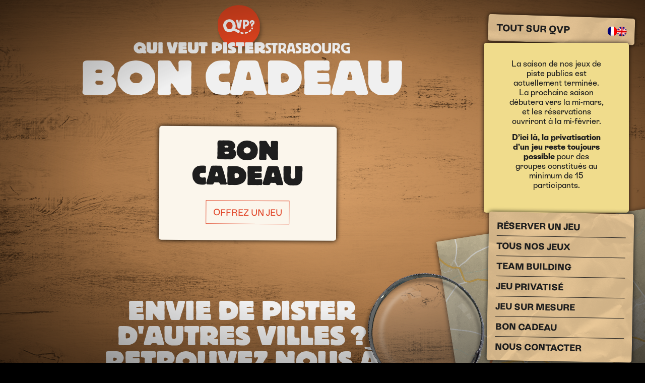

--- FILE ---
content_type: text/html; charset=UTF-8
request_url: https://www.quiveutpisterstrasbourg.com/element/offrez-un-jeux/
body_size: 40812
content:


<!doctype html>
<html lang="fr-FR">
<head>
	<meta charset="UTF-8">
	
	<meta name="viewport" content="width=device-width, initial-scale=1">
	<link rel="profile" href="https://gmpg.org/xfn/11">
	<link rel="stylesheet" href="https://www.quiveutpisterstrasbourg.com/wp-content/themes/qvp/js/slick.css">

	
	
	<title>Qui Veut Pister? Strasbourg </title>


	<meta name="description" content="Entre le jeu de piste à Strasbourg, l'escape game en extèrieur à Strasbourg et la (re)découverte touristique, Quiveutpister vous entraîne dans une aventure unique!">
		<meta name="description" content="">

	<meta name="keywords" content=", eu de piste, jeux de piste, chasse au trésor, chasses au trésor, Strasbourg, visite Strasbourg, visiter Strasbourg, visiter Strasbourg autrement, murder party, balade Strasbourg, balade enigme Strasbourg, découverte de Strasbourg, tourisme ludique, visite insolite Strasbourg, enquête, enquête Strasbourg, enigme Strasbourg">
		<meta name="author" content="QuiVeutPister EURL">

	<title>Bon cadeau &#8211; Qui Veut Pister? Strasbourg</title>
<meta name='robots' content='max-image-preview:large' />
<link rel="alternate" hreflang="en" href="https://www.quiveutpisterstrasbourg.com/en/element/gift-voucher/" />
<link rel="alternate" hreflang="fr" href="https://www.quiveutpisterstrasbourg.com/element/offrez-un-jeux/" />
<link rel="alternate" hreflang="x-default" href="https://www.quiveutpisterstrasbourg.com/element/offrez-un-jeux/" />
<link rel='dns-prefetch' href='//www.googletagmanager.com' />
<link rel="alternate" type="application/rss+xml" title="Qui Veut Pister? Strasbourg &raquo; Flux" href="https://www.quiveutpisterstrasbourg.com/feed/" />
<link rel="alternate" type="application/rss+xml" title="Qui Veut Pister? Strasbourg &raquo; Flux des commentaires" href="https://www.quiveutpisterstrasbourg.com/comments/feed/" />
<link rel="alternate" title="oEmbed (JSON)" type="application/json+oembed" href="https://www.quiveutpisterstrasbourg.com/wp-json/oembed/1.0/embed?url=https%3A%2F%2Fwww.quiveutpisterstrasbourg.com%2Felement%2Foffrez-un-jeux%2F" />
<link rel="alternate" title="oEmbed (XML)" type="text/xml+oembed" href="https://www.quiveutpisterstrasbourg.com/wp-json/oembed/1.0/embed?url=https%3A%2F%2Fwww.quiveutpisterstrasbourg.com%2Felement%2Foffrez-un-jeux%2F&#038;format=xml" />
<style id='wp-img-auto-sizes-contain-inline-css'>
img:is([sizes=auto i],[sizes^="auto," i]){contain-intrinsic-size:3000px 1500px}
/*# sourceURL=wp-img-auto-sizes-contain-inline-css */
</style>
<style id='wp-emoji-styles-inline-css'>

	img.wp-smiley, img.emoji {
		display: inline !important;
		border: none !important;
		box-shadow: none !important;
		height: 1em !important;
		width: 1em !important;
		margin: 0 0.07em !important;
		vertical-align: -0.1em !important;
		background: none !important;
		padding: 0 !important;
	}
/*# sourceURL=wp-emoji-styles-inline-css */
</style>
<style id='classic-theme-styles-inline-css'>
/*! This file is auto-generated */
.wp-block-button__link{color:#fff;background-color:#32373c;border-radius:9999px;box-shadow:none;text-decoration:none;padding:calc(.667em + 2px) calc(1.333em + 2px);font-size:1.125em}.wp-block-file__button{background:#32373c;color:#fff;text-decoration:none}
/*# sourceURL=/wp-includes/css/classic-themes.min.css */
</style>
<link rel='stylesheet' id='mediaelement-css' href='https://www.quiveutpisterstrasbourg.com/wp-includes/js/mediaelement/mediaelementplayer-legacy.min.css?ver=4.2.17' media='all' />
<link rel='stylesheet' id='wp-mediaelement-css' href='https://www.quiveutpisterstrasbourg.com/wp-includes/js/mediaelement/wp-mediaelement.min.css?ver=6.9' media='all' />
<link rel='stylesheet' id='view_editor_gutenberg_frontend_assets-css' href='https://www.quiveutpisterstrasbourg.com/wp-content/plugins/wp-views/public/css/views-frontend.css?ver=3.6.21' media='all' />
<style id='view_editor_gutenberg_frontend_assets-inline-css'>
.wpv-sort-list-dropdown.wpv-sort-list-dropdown-style-default > span.wpv-sort-list,.wpv-sort-list-dropdown.wpv-sort-list-dropdown-style-default .wpv-sort-list-item {border-color: #cdcdcd;}.wpv-sort-list-dropdown.wpv-sort-list-dropdown-style-default .wpv-sort-list-item a {color: #444;background-color: #fff;}.wpv-sort-list-dropdown.wpv-sort-list-dropdown-style-default a:hover,.wpv-sort-list-dropdown.wpv-sort-list-dropdown-style-default a:focus {color: #000;background-color: #eee;}.wpv-sort-list-dropdown.wpv-sort-list-dropdown-style-default .wpv-sort-list-item.wpv-sort-list-current a {color: #000;background-color: #eee;}
.wpv-sort-list-dropdown.wpv-sort-list-dropdown-style-default > span.wpv-sort-list,.wpv-sort-list-dropdown.wpv-sort-list-dropdown-style-default .wpv-sort-list-item {border-color: #cdcdcd;}.wpv-sort-list-dropdown.wpv-sort-list-dropdown-style-default .wpv-sort-list-item a {color: #444;background-color: #fff;}.wpv-sort-list-dropdown.wpv-sort-list-dropdown-style-default a:hover,.wpv-sort-list-dropdown.wpv-sort-list-dropdown-style-default a:focus {color: #000;background-color: #eee;}.wpv-sort-list-dropdown.wpv-sort-list-dropdown-style-default .wpv-sort-list-item.wpv-sort-list-current a {color: #000;background-color: #eee;}.wpv-sort-list-dropdown.wpv-sort-list-dropdown-style-grey > span.wpv-sort-list,.wpv-sort-list-dropdown.wpv-sort-list-dropdown-style-grey .wpv-sort-list-item {border-color: #cdcdcd;}.wpv-sort-list-dropdown.wpv-sort-list-dropdown-style-grey .wpv-sort-list-item a {color: #444;background-color: #eeeeee;}.wpv-sort-list-dropdown.wpv-sort-list-dropdown-style-grey a:hover,.wpv-sort-list-dropdown.wpv-sort-list-dropdown-style-grey a:focus {color: #000;background-color: #e5e5e5;}.wpv-sort-list-dropdown.wpv-sort-list-dropdown-style-grey .wpv-sort-list-item.wpv-sort-list-current a {color: #000;background-color: #e5e5e5;}
.wpv-sort-list-dropdown.wpv-sort-list-dropdown-style-default > span.wpv-sort-list,.wpv-sort-list-dropdown.wpv-sort-list-dropdown-style-default .wpv-sort-list-item {border-color: #cdcdcd;}.wpv-sort-list-dropdown.wpv-sort-list-dropdown-style-default .wpv-sort-list-item a {color: #444;background-color: #fff;}.wpv-sort-list-dropdown.wpv-sort-list-dropdown-style-default a:hover,.wpv-sort-list-dropdown.wpv-sort-list-dropdown-style-default a:focus {color: #000;background-color: #eee;}.wpv-sort-list-dropdown.wpv-sort-list-dropdown-style-default .wpv-sort-list-item.wpv-sort-list-current a {color: #000;background-color: #eee;}.wpv-sort-list-dropdown.wpv-sort-list-dropdown-style-grey > span.wpv-sort-list,.wpv-sort-list-dropdown.wpv-sort-list-dropdown-style-grey .wpv-sort-list-item {border-color: #cdcdcd;}.wpv-sort-list-dropdown.wpv-sort-list-dropdown-style-grey .wpv-sort-list-item a {color: #444;background-color: #eeeeee;}.wpv-sort-list-dropdown.wpv-sort-list-dropdown-style-grey a:hover,.wpv-sort-list-dropdown.wpv-sort-list-dropdown-style-grey a:focus {color: #000;background-color: #e5e5e5;}.wpv-sort-list-dropdown.wpv-sort-list-dropdown-style-grey .wpv-sort-list-item.wpv-sort-list-current a {color: #000;background-color: #e5e5e5;}.wpv-sort-list-dropdown.wpv-sort-list-dropdown-style-blue > span.wpv-sort-list,.wpv-sort-list-dropdown.wpv-sort-list-dropdown-style-blue .wpv-sort-list-item {border-color: #0099cc;}.wpv-sort-list-dropdown.wpv-sort-list-dropdown-style-blue .wpv-sort-list-item a {color: #444;background-color: #cbddeb;}.wpv-sort-list-dropdown.wpv-sort-list-dropdown-style-blue a:hover,.wpv-sort-list-dropdown.wpv-sort-list-dropdown-style-blue a:focus {color: #000;background-color: #95bedd;}.wpv-sort-list-dropdown.wpv-sort-list-dropdown-style-blue .wpv-sort-list-item.wpv-sort-list-current a {color: #000;background-color: #95bedd;}
/*# sourceURL=view_editor_gutenberg_frontend_assets-inline-css */
</style>
<link rel='stylesheet' id='wpml-menu-item-0-css' href='https://www.quiveutpisterstrasbourg.com/wp-content/plugins/sitepress-multilingual-cms/templates/language-switchers/menu-item/style.min.css?ver=1' media='all' />
<link rel='stylesheet' id='qvp-style-css' href='https://www.quiveutpisterstrasbourg.com/wp-content/themes/qvp/style.css?ver=1.0.0' media='all' />
<script src="https://www.quiveutpisterstrasbourg.com/wp-content/plugins/wp-views/vendor/toolset/common-es/public/toolset-common-es-frontend.js?ver=175000" id="toolset-common-es-frontend-js"></script>
<script id="wpml-cookie-js-extra">
var wpml_cookies = {"wp-wpml_current_language":{"value":"fr","expires":1,"path":"/"}};
var wpml_cookies = {"wp-wpml_current_language":{"value":"fr","expires":1,"path":"/"}};
//# sourceURL=wpml-cookie-js-extra
</script>
<script src="https://www.quiveutpisterstrasbourg.com/wp-content/plugins/sitepress-multilingual-cms/res/js/cookies/language-cookie.js?ver=486900" id="wpml-cookie-js" defer data-wp-strategy="defer"></script>
<link rel="https://api.w.org/" href="https://www.quiveutpisterstrasbourg.com/wp-json/" /><link rel="alternate" title="JSON" type="application/json" href="https://www.quiveutpisterstrasbourg.com/wp-json/wp/v2/element/88" /><link rel="EditURI" type="application/rsd+xml" title="RSD" href="https://www.quiveutpisterstrasbourg.com/xmlrpc.php?rsd" />
<meta name="generator" content="WordPress 6.9" />
<link rel="canonical" href="https://www.quiveutpisterstrasbourg.com/element/offrez-un-jeux/" />
<link rel='shortlink' href='https://www.quiveutpisterstrasbourg.com/?p=88' />
<meta name="generator" content="Site Kit by Google 1.168.0" /><meta name="generator" content="WPML ver:4.8.6 stt:1,4;" />
 <script> window.addEventListener("load",function(){ var c={script:false,link:false}; function ls(s) { if(!['script','link'].includes(s)||c[s]){return;}c[s]=true; var d=document,f=d.getElementsByTagName(s)[0],j=d.createElement(s); if(s==='script'){j.async=true;j.src='https://www.quiveutpisterstrasbourg.com/wp-content/plugins/wp-views/vendor/toolset/blocks/public/js/frontend.js?v=1.6.17';}else{ j.rel='stylesheet';j.href='https://www.quiveutpisterstrasbourg.com/wp-content/plugins/wp-views/vendor/toolset/blocks/public/css/style.css?v=1.6.17';} f.parentNode.insertBefore(j, f); }; function ex(){ls('script');ls('link')} window.addEventListener("scroll", ex, {once: true}); if (('IntersectionObserver' in window) && ('IntersectionObserverEntry' in window) && ('intersectionRatio' in window.IntersectionObserverEntry.prototype)) { var i = 0, fb = document.querySelectorAll("[class^='tb-']"), o = new IntersectionObserver(es => { es.forEach(e => { o.unobserve(e.target); if (e.intersectionRatio > 0) { ex();o.disconnect();}else{ i++;if(fb.length>i){o.observe(fb[i])}} }) }); if (fb.length) { o.observe(fb[i]) } } }) </script>
	<noscript>
		<link rel="stylesheet" href="https://www.quiveutpisterstrasbourg.com/wp-content/plugins/wp-views/vendor/toolset/blocks/public/css/style.css">
	</noscript><link rel="icon" href="https://www.quiveutpisterstrasbourg.com/wp-content/uploads/sites/8/2022/12/cropped-QVP_Icon-32x32.png" sizes="32x32" />
<link rel="icon" href="https://www.quiveutpisterstrasbourg.com/wp-content/uploads/sites/8/2022/12/cropped-QVP_Icon-192x192.png" sizes="192x192" />
<link rel="apple-touch-icon" href="https://www.quiveutpisterstrasbourg.com/wp-content/uploads/sites/8/2022/12/cropped-QVP_Icon-180x180.png" />
<meta name="msapplication-TileImage" content="https://www.quiveutpisterstrasbourg.com/wp-content/uploads/sites/8/2022/12/cropped-QVP_Icon-270x270.png" />
<style id='wp-block-button-inline-css'>
.wp-block-button__link{align-content:center;box-sizing:border-box;cursor:pointer;display:inline-block;height:100%;text-align:center;word-break:break-word}.wp-block-button__link.aligncenter{text-align:center}.wp-block-button__link.alignright{text-align:right}:where(.wp-block-button__link){border-radius:9999px;box-shadow:none;padding:calc(.667em + 2px) calc(1.333em + 2px);text-decoration:none}.wp-block-button[style*=text-decoration] .wp-block-button__link{text-decoration:inherit}.wp-block-buttons>.wp-block-button.has-custom-width{max-width:none}.wp-block-buttons>.wp-block-button.has-custom-width .wp-block-button__link{width:100%}.wp-block-buttons>.wp-block-button.has-custom-font-size .wp-block-button__link{font-size:inherit}.wp-block-buttons>.wp-block-button.wp-block-button__width-25{width:calc(25% - var(--wp--style--block-gap, .5em)*.75)}.wp-block-buttons>.wp-block-button.wp-block-button__width-50{width:calc(50% - var(--wp--style--block-gap, .5em)*.5)}.wp-block-buttons>.wp-block-button.wp-block-button__width-75{width:calc(75% - var(--wp--style--block-gap, .5em)*.25)}.wp-block-buttons>.wp-block-button.wp-block-button__width-100{flex-basis:100%;width:100%}.wp-block-buttons.is-vertical>.wp-block-button.wp-block-button__width-25{width:25%}.wp-block-buttons.is-vertical>.wp-block-button.wp-block-button__width-50{width:50%}.wp-block-buttons.is-vertical>.wp-block-button.wp-block-button__width-75{width:75%}.wp-block-button.is-style-squared,.wp-block-button__link.wp-block-button.is-style-squared{border-radius:0}.wp-block-button.no-border-radius,.wp-block-button__link.no-border-radius{border-radius:0!important}:root :where(.wp-block-button .wp-block-button__link.is-style-outline),:root :where(.wp-block-button.is-style-outline>.wp-block-button__link){border:2px solid;padding:.667em 1.333em}:root :where(.wp-block-button .wp-block-button__link.is-style-outline:not(.has-text-color)),:root :where(.wp-block-button.is-style-outline>.wp-block-button__link:not(.has-text-color)){color:currentColor}:root :where(.wp-block-button .wp-block-button__link.is-style-outline:not(.has-background)),:root :where(.wp-block-button.is-style-outline>.wp-block-button__link:not(.has-background)){background-color:initial;background-image:none}
/*# sourceURL=https://www.quiveutpisterstrasbourg.com/wp-includes/blocks/button/style.min.css */
</style>
<style id='wp-block-heading-inline-css'>
h1:where(.wp-block-heading).has-background,h2:where(.wp-block-heading).has-background,h3:where(.wp-block-heading).has-background,h4:where(.wp-block-heading).has-background,h5:where(.wp-block-heading).has-background,h6:where(.wp-block-heading).has-background{padding:1.25em 2.375em}h1.has-text-align-left[style*=writing-mode]:where([style*=vertical-lr]),h1.has-text-align-right[style*=writing-mode]:where([style*=vertical-rl]),h2.has-text-align-left[style*=writing-mode]:where([style*=vertical-lr]),h2.has-text-align-right[style*=writing-mode]:where([style*=vertical-rl]),h3.has-text-align-left[style*=writing-mode]:where([style*=vertical-lr]),h3.has-text-align-right[style*=writing-mode]:where([style*=vertical-rl]),h4.has-text-align-left[style*=writing-mode]:where([style*=vertical-lr]),h4.has-text-align-right[style*=writing-mode]:where([style*=vertical-rl]),h5.has-text-align-left[style*=writing-mode]:where([style*=vertical-lr]),h5.has-text-align-right[style*=writing-mode]:where([style*=vertical-rl]),h6.has-text-align-left[style*=writing-mode]:where([style*=vertical-lr]),h6.has-text-align-right[style*=writing-mode]:where([style*=vertical-rl]){rotate:180deg}
/*# sourceURL=https://www.quiveutpisterstrasbourg.com/wp-includes/blocks/heading/style.min.css */
</style>
<style id='wp-block-list-inline-css'>
ol,ul{box-sizing:border-box}:root :where(.wp-block-list.has-background){padding:1.25em 2.375em}
/*# sourceURL=https://www.quiveutpisterstrasbourg.com/wp-includes/blocks/list/style.min.css */
</style>
<style id='wp-block-buttons-inline-css'>
.wp-block-buttons{box-sizing:border-box}.wp-block-buttons.is-vertical{flex-direction:column}.wp-block-buttons.is-vertical>.wp-block-button:last-child{margin-bottom:0}.wp-block-buttons>.wp-block-button{display:inline-block;margin:0}.wp-block-buttons.is-content-justification-left{justify-content:flex-start}.wp-block-buttons.is-content-justification-left.is-vertical{align-items:flex-start}.wp-block-buttons.is-content-justification-center{justify-content:center}.wp-block-buttons.is-content-justification-center.is-vertical{align-items:center}.wp-block-buttons.is-content-justification-right{justify-content:flex-end}.wp-block-buttons.is-content-justification-right.is-vertical{align-items:flex-end}.wp-block-buttons.is-content-justification-space-between{justify-content:space-between}.wp-block-buttons.aligncenter{text-align:center}.wp-block-buttons:not(.is-content-justification-space-between,.is-content-justification-right,.is-content-justification-left,.is-content-justification-center) .wp-block-button.aligncenter{margin-left:auto;margin-right:auto;width:100%}.wp-block-buttons[style*=text-decoration] .wp-block-button,.wp-block-buttons[style*=text-decoration] .wp-block-button__link{text-decoration:inherit}.wp-block-buttons.has-custom-font-size .wp-block-button__link{font-size:inherit}.wp-block-buttons .wp-block-button__link{width:100%}.wp-block-button.aligncenter{text-align:center}
/*# sourceURL=https://www.quiveutpisterstrasbourg.com/wp-includes/blocks/buttons/style.min.css */
</style>
<style id='wp-block-group-inline-css'>
.wp-block-group{box-sizing:border-box}:where(.wp-block-group.wp-block-group-is-layout-constrained){position:relative}
/*# sourceURL=https://www.quiveutpisterstrasbourg.com/wp-includes/blocks/group/style.min.css */
</style>
<style id='wp-block-paragraph-inline-css'>
.is-small-text{font-size:.875em}.is-regular-text{font-size:1em}.is-large-text{font-size:2.25em}.is-larger-text{font-size:3em}.has-drop-cap:not(:focus):first-letter{float:left;font-size:8.4em;font-style:normal;font-weight:100;line-height:.68;margin:.05em .1em 0 0;text-transform:uppercase}body.rtl .has-drop-cap:not(:focus):first-letter{float:none;margin-left:.1em}p.has-drop-cap.has-background{overflow:hidden}:root :where(p.has-background){padding:1.25em 2.375em}:where(p.has-text-color:not(.has-link-color)) a{color:inherit}p.has-text-align-left[style*="writing-mode:vertical-lr"],p.has-text-align-right[style*="writing-mode:vertical-rl"]{rotate:180deg}
/*# sourceURL=https://www.quiveutpisterstrasbourg.com/wp-includes/blocks/paragraph/style.min.css */
</style>
<style id='global-styles-inline-css'>
:root{--wp--preset--aspect-ratio--square: 1;--wp--preset--aspect-ratio--4-3: 4/3;--wp--preset--aspect-ratio--3-4: 3/4;--wp--preset--aspect-ratio--3-2: 3/2;--wp--preset--aspect-ratio--2-3: 2/3;--wp--preset--aspect-ratio--16-9: 16/9;--wp--preset--aspect-ratio--9-16: 9/16;--wp--preset--color--black: #000000;--wp--preset--color--cyan-bluish-gray: #abb8c3;--wp--preset--color--white: #ffffff;--wp--preset--color--pale-pink: #f78da7;--wp--preset--color--vivid-red: #cf2e2e;--wp--preset--color--luminous-vivid-orange: #ff6900;--wp--preset--color--luminous-vivid-amber: #fcb900;--wp--preset--color--light-green-cyan: #7bdcb5;--wp--preset--color--vivid-green-cyan: #00d084;--wp--preset--color--pale-cyan-blue: #8ed1fc;--wp--preset--color--vivid-cyan-blue: #0693e3;--wp--preset--color--vivid-purple: #9b51e0;--wp--preset--gradient--vivid-cyan-blue-to-vivid-purple: linear-gradient(135deg,rgb(6,147,227) 0%,rgb(155,81,224) 100%);--wp--preset--gradient--light-green-cyan-to-vivid-green-cyan: linear-gradient(135deg,rgb(122,220,180) 0%,rgb(0,208,130) 100%);--wp--preset--gradient--luminous-vivid-amber-to-luminous-vivid-orange: linear-gradient(135deg,rgb(252,185,0) 0%,rgb(255,105,0) 100%);--wp--preset--gradient--luminous-vivid-orange-to-vivid-red: linear-gradient(135deg,rgb(255,105,0) 0%,rgb(207,46,46) 100%);--wp--preset--gradient--very-light-gray-to-cyan-bluish-gray: linear-gradient(135deg,rgb(238,238,238) 0%,rgb(169,184,195) 100%);--wp--preset--gradient--cool-to-warm-spectrum: linear-gradient(135deg,rgb(74,234,220) 0%,rgb(151,120,209) 20%,rgb(207,42,186) 40%,rgb(238,44,130) 60%,rgb(251,105,98) 80%,rgb(254,248,76) 100%);--wp--preset--gradient--blush-light-purple: linear-gradient(135deg,rgb(255,206,236) 0%,rgb(152,150,240) 100%);--wp--preset--gradient--blush-bordeaux: linear-gradient(135deg,rgb(254,205,165) 0%,rgb(254,45,45) 50%,rgb(107,0,62) 100%);--wp--preset--gradient--luminous-dusk: linear-gradient(135deg,rgb(255,203,112) 0%,rgb(199,81,192) 50%,rgb(65,88,208) 100%);--wp--preset--gradient--pale-ocean: linear-gradient(135deg,rgb(255,245,203) 0%,rgb(182,227,212) 50%,rgb(51,167,181) 100%);--wp--preset--gradient--electric-grass: linear-gradient(135deg,rgb(202,248,128) 0%,rgb(113,206,126) 100%);--wp--preset--gradient--midnight: linear-gradient(135deg,rgb(2,3,129) 0%,rgb(40,116,252) 100%);--wp--preset--font-size--small: 13px;--wp--preset--font-size--medium: 20px;--wp--preset--font-size--large: 36px;--wp--preset--font-size--x-large: 42px;--wp--preset--spacing--20: 0.44rem;--wp--preset--spacing--30: 0.67rem;--wp--preset--spacing--40: 1rem;--wp--preset--spacing--50: 1.5rem;--wp--preset--spacing--60: 2.25rem;--wp--preset--spacing--70: 3.38rem;--wp--preset--spacing--80: 5.06rem;--wp--preset--shadow--natural: 6px 6px 9px rgba(0, 0, 0, 0.2);--wp--preset--shadow--deep: 12px 12px 50px rgba(0, 0, 0, 0.4);--wp--preset--shadow--sharp: 6px 6px 0px rgba(0, 0, 0, 0.2);--wp--preset--shadow--outlined: 6px 6px 0px -3px rgb(255, 255, 255), 6px 6px rgb(0, 0, 0);--wp--preset--shadow--crisp: 6px 6px 0px rgb(0, 0, 0);}:where(.is-layout-flex){gap: 0.5em;}:where(.is-layout-grid){gap: 0.5em;}body .is-layout-flex{display: flex;}.is-layout-flex{flex-wrap: wrap;align-items: center;}.is-layout-flex > :is(*, div){margin: 0;}body .is-layout-grid{display: grid;}.is-layout-grid > :is(*, div){margin: 0;}:where(.wp-block-columns.is-layout-flex){gap: 2em;}:where(.wp-block-columns.is-layout-grid){gap: 2em;}:where(.wp-block-post-template.is-layout-flex){gap: 1.25em;}:where(.wp-block-post-template.is-layout-grid){gap: 1.25em;}.has-black-color{color: var(--wp--preset--color--black) !important;}.has-cyan-bluish-gray-color{color: var(--wp--preset--color--cyan-bluish-gray) !important;}.has-white-color{color: var(--wp--preset--color--white) !important;}.has-pale-pink-color{color: var(--wp--preset--color--pale-pink) !important;}.has-vivid-red-color{color: var(--wp--preset--color--vivid-red) !important;}.has-luminous-vivid-orange-color{color: var(--wp--preset--color--luminous-vivid-orange) !important;}.has-luminous-vivid-amber-color{color: var(--wp--preset--color--luminous-vivid-amber) !important;}.has-light-green-cyan-color{color: var(--wp--preset--color--light-green-cyan) !important;}.has-vivid-green-cyan-color{color: var(--wp--preset--color--vivid-green-cyan) !important;}.has-pale-cyan-blue-color{color: var(--wp--preset--color--pale-cyan-blue) !important;}.has-vivid-cyan-blue-color{color: var(--wp--preset--color--vivid-cyan-blue) !important;}.has-vivid-purple-color{color: var(--wp--preset--color--vivid-purple) !important;}.has-black-background-color{background-color: var(--wp--preset--color--black) !important;}.has-cyan-bluish-gray-background-color{background-color: var(--wp--preset--color--cyan-bluish-gray) !important;}.has-white-background-color{background-color: var(--wp--preset--color--white) !important;}.has-pale-pink-background-color{background-color: var(--wp--preset--color--pale-pink) !important;}.has-vivid-red-background-color{background-color: var(--wp--preset--color--vivid-red) !important;}.has-luminous-vivid-orange-background-color{background-color: var(--wp--preset--color--luminous-vivid-orange) !important;}.has-luminous-vivid-amber-background-color{background-color: var(--wp--preset--color--luminous-vivid-amber) !important;}.has-light-green-cyan-background-color{background-color: var(--wp--preset--color--light-green-cyan) !important;}.has-vivid-green-cyan-background-color{background-color: var(--wp--preset--color--vivid-green-cyan) !important;}.has-pale-cyan-blue-background-color{background-color: var(--wp--preset--color--pale-cyan-blue) !important;}.has-vivid-cyan-blue-background-color{background-color: var(--wp--preset--color--vivid-cyan-blue) !important;}.has-vivid-purple-background-color{background-color: var(--wp--preset--color--vivid-purple) !important;}.has-black-border-color{border-color: var(--wp--preset--color--black) !important;}.has-cyan-bluish-gray-border-color{border-color: var(--wp--preset--color--cyan-bluish-gray) !important;}.has-white-border-color{border-color: var(--wp--preset--color--white) !important;}.has-pale-pink-border-color{border-color: var(--wp--preset--color--pale-pink) !important;}.has-vivid-red-border-color{border-color: var(--wp--preset--color--vivid-red) !important;}.has-luminous-vivid-orange-border-color{border-color: var(--wp--preset--color--luminous-vivid-orange) !important;}.has-luminous-vivid-amber-border-color{border-color: var(--wp--preset--color--luminous-vivid-amber) !important;}.has-light-green-cyan-border-color{border-color: var(--wp--preset--color--light-green-cyan) !important;}.has-vivid-green-cyan-border-color{border-color: var(--wp--preset--color--vivid-green-cyan) !important;}.has-pale-cyan-blue-border-color{border-color: var(--wp--preset--color--pale-cyan-blue) !important;}.has-vivid-cyan-blue-border-color{border-color: var(--wp--preset--color--vivid-cyan-blue) !important;}.has-vivid-purple-border-color{border-color: var(--wp--preset--color--vivid-purple) !important;}.has-vivid-cyan-blue-to-vivid-purple-gradient-background{background: var(--wp--preset--gradient--vivid-cyan-blue-to-vivid-purple) !important;}.has-light-green-cyan-to-vivid-green-cyan-gradient-background{background: var(--wp--preset--gradient--light-green-cyan-to-vivid-green-cyan) !important;}.has-luminous-vivid-amber-to-luminous-vivid-orange-gradient-background{background: var(--wp--preset--gradient--luminous-vivid-amber-to-luminous-vivid-orange) !important;}.has-luminous-vivid-orange-to-vivid-red-gradient-background{background: var(--wp--preset--gradient--luminous-vivid-orange-to-vivid-red) !important;}.has-very-light-gray-to-cyan-bluish-gray-gradient-background{background: var(--wp--preset--gradient--very-light-gray-to-cyan-bluish-gray) !important;}.has-cool-to-warm-spectrum-gradient-background{background: var(--wp--preset--gradient--cool-to-warm-spectrum) !important;}.has-blush-light-purple-gradient-background{background: var(--wp--preset--gradient--blush-light-purple) !important;}.has-blush-bordeaux-gradient-background{background: var(--wp--preset--gradient--blush-bordeaux) !important;}.has-luminous-dusk-gradient-background{background: var(--wp--preset--gradient--luminous-dusk) !important;}.has-pale-ocean-gradient-background{background: var(--wp--preset--gradient--pale-ocean) !important;}.has-electric-grass-gradient-background{background: var(--wp--preset--gradient--electric-grass) !important;}.has-midnight-gradient-background{background: var(--wp--preset--gradient--midnight) !important;}.has-small-font-size{font-size: var(--wp--preset--font-size--small) !important;}.has-medium-font-size{font-size: var(--wp--preset--font-size--medium) !important;}.has-large-font-size{font-size: var(--wp--preset--font-size--large) !important;}.has-x-large-font-size{font-size: var(--wp--preset--font-size--x-large) !important;}
/*# sourceURL=global-styles-inline-css */
</style>
<style id='core-block-supports-inline-css'>
.wp-container-core-buttons-is-layout-16018d1d{justify-content:center;}
/*# sourceURL=core-block-supports-inline-css */
</style>
</head>

<body class="wp-singular element-template-default single single-element postid-88 wp-theme-qvp no-sidebar">
<nav class="site-navigation">
	<div class="surface close"></div>
	<div class="nav-book">
	<div class="close">&times;</div>
	<header>
		<h1> 
				Qui Veut Pister 
				
		</h1> 
		<h2 class="site-ville">Strasbourg</h2>
	</header>
	<div class="main-site-navigation">
		<div class="menu-menu-principal-container"><ul id="menu-menu-principal" class="menu"><li id="menu-item-4828" class="menu-item menu-item-type-post_type menu-item-object-page menu-item-4828"><a href="https://www.quiveutpisterstrasbourg.com/le-concept/">Le concept</a></li>
<li id="menu-item-4829" class="menu-item menu-item-type-post_type menu-item-object-page menu-item-4829"><a href="https://www.quiveutpisterstrasbourg.com/nos-tarifs/">Nos Tarifs</a></li>
<li id="menu-item-4830" class="menu-item menu-item-type-post_type menu-item-object-page menu-item-4830"><a href="https://www.quiveutpisterstrasbourg.com/quisommesnous/">Notre équipe</a></li>
<li id="menu-item-4827" class="menu-item menu-item-type-post_type menu-item-object-page menu-item-4827"><a href="https://www.quiveutpisterstrasbourg.com/faq/">FÀQ</a></li>
</ul></div>	</div>

	<div class="sec-site-navigation">
		<div class="menu-menu-secondaire-container"><ul id="menu-menu-secondaire" class="menu"><li id="menu-item-4835" class="menu-item menu-item-type-custom menu-item-object-custom menu-item-4835"><a href="https://www.resa.quiveutpister.com/index.php?grp_filter=29">Réserver un jeu</a></li>
<li id="menu-item-4836" class="menu-item menu-item-type-post_type_archive menu-item-object-jeux-de-piste menu-item-4836"><a href="https://www.quiveutpisterstrasbourg.com/jeux-de-piste/">Tous nos jeux</a></li>
<li id="menu-item-5525" class="menu-item menu-item-type-post_type menu-item-object-page menu-item-5525"><a href="https://www.quiveutpisterstrasbourg.com/jeu-de-piste-strasbourg-privatise/team_building_strasbourg/">Team building</a></li>
<li id="menu-item-4838" class="menu-item menu-item-type-post_type menu-item-object-page menu-item-4838"><a href="https://www.quiveutpisterstrasbourg.com/jeu-de-piste-strasbourg-privatise/">Jeu privatisé</a></li>
<li id="menu-item-4837" class="menu-item menu-item-type-post_type menu-item-object-page menu-item-4837"><a href="https://www.quiveutpisterstrasbourg.com/creez-un-jeu/">Jeu sur mesure</a></li>
<li id="menu-item-4839" class="menu-item menu-item-type-custom menu-item-object-custom menu-item-4839"><a href="https://www.resa.quiveutpister.com/index.php?page=vouchers">Bon cadeau</a></li>
<li id="menu-item-4840" class="menu-item menu-item-type-post_type menu-item-object-page menu-item-4840"><a href="https://www.quiveutpisterstrasbourg.com/contact/">Nous Contacter</a></li>
</ul></div>	</div>
	</div>
</nav>


<div id="page">
<div class="carteWrap">
	<div class="carte" style="background-image:url(https://new.quiveutpister.com/strasbourg/wp-content/uploads/sites/8/2022/12/Carte-Quiveut-pister-Strasbourg.png  );"></div>
	
</div>

<div class="loupeWrap">
	<div class="loupe"></div>
</div>

<div class="site">
<header id="masthead" class="site-header">

	<!-- TITRE -->
	<a href="https://www.quiveutpisterstrasbourg.com/" rel="home" class="site-title">
		<div class="site-logo">
			<svg xmlns="http://www.w3.org/2000/svg" xmlns:xlink="http://www.w3.org/1999/xlink" viewBox="0 0 89.55 89.99"><defs><style>.cls-1{isolation:isolate;}.cls-2{opacity:0.3;mix-blend-mode:multiply;}.cls-3{fill:#e74620;}.cls-4{fill:#fff;}</style></defs><title>Picto-QVP</title><g class="cls-1"><g id="Calque_1" data-name="Calque 1"><image class="cls-2" width="384" height="383" transform="translate(-3.96 -0.96) scale(0.24)" xlink:href="[data-uri]"></image><path class="cls-3" d="M70.35,17.56c-.12-.32-1.66-1.95-4.22-5C62.94,9.1,62.55,8.77,58,6.49,51,3,46.57,2.05,38,2.05c-6.4,0-13.94,2.27-20.34,6.07-4.6,2.71-10.61,8.9-12,12.48a14.15,14.15,0,0,1-1.28,3,21.51,21.51,0,0,0-1,2.06A30.13,30.13,0,0,0,1.8,35.25c0,2.28.39,10.3.64,11.61C2.83,49,6,57.6,7.18,59.22c.76,1.09,1.27,2,1.79,2.61,2.3,3.47,2.3,3.58,4,5,5,4.34,6.27,5.21,11.38,7.05,5.89,2.28,9.34,2.82,16.63,2.82,6.14,0,12.92-2.06,20.21-6a52.42,52.42,0,0,0,8.44-8A40.73,40.73,0,0,0,75,52.82c1.53-5.31,1.66-5.75,1.66-9.87V39.48a14.88,14.88,0,0,0,.13-2.17C76.75,31,75.21,26.35,70.35,17.56Z"></path><path class="cls-4" d="M41,49.13c-.07.15-.39.93-.45,1a3,3,0,0,1-.26.5c-.07.11-.43.52-.43.52a1.5,1.5,0,0,1-.81.68h0l-.21,0a1.87,1.87,0,0,1-1.19-.34,30.21,30.21,0,0,1-3.48-2.11l-.06,0h0l0,0-.06,0-.06,0-.18-.09h0a8.21,8.21,0,0,1-1.07-.56l-.2-.12L31.67,48h0a8,8,0,0,1-.83-.57l-.19-.14-.2.15a4.91,4.91,0,0,1-.73.47,18.09,18.09,0,0,1-3.14,1.39,18.78,18.78,0,0,1-3.19.71,12.47,12.47,0,0,1-3.06-.08,9.54,9.54,0,0,1-4.5-2c-.23-.27-.51-.58-.83-.91h0a14.24,14.24,0,0,1-1.81-2.67v0c-.29-.63-1-2.42-1.21-3.22a11.44,11.44,0,0,1-.28-4.63,10.25,10.25,0,0,1,2.39-5.56,6.33,6.33,0,0,1,1.87-1.56h0l.24-.17.33-.22a6,6,0,0,1,2.23-1.09,18.12,18.12,0,0,1,2.78-.62l.52,0h0a10.77,10.77,0,0,1,5,.75l0,0c.1,0,.66.43,1.42,1h0a17.47,17.47,0,0,1,2.69,2.53c.72.91.94,1.22,1,1.31a12.58,12.58,0,0,1,1,2.29,3.52,3.52,0,0,1,.13.81v.28l.18.65L33.76,38c0,.52.06.91.06,1.28v.07a8.4,8.4,0,0,1-.7,4h0l-.1.24.21.15,0,0h0a5,5,0,0,1,.5.32l.06,0,0,0a9.46,9.46,0,0,1,1.44.73.78.78,0,0,1,.19.13h0s.32.17.39.23.65.28.76.35c.27.17,2.84,1.3,3.26,1.47L40,47a4.59,4.59,0,0,1,.44.21A1.4,1.4,0,0,1,41,49.13Zm-.13-5.33a5.49,5.49,0,0,1-1.18-.13l-1.29.11-.06,0a2,2,0,0,1-.91-.69c-.17-.24-.18-.29-.36-1.67a14.34,14.34,0,0,0-.44-2v0l-.12-.5-.06-.38,0-.12c-.12-.4-.25-.86-.39-1.36a8.25,8.25,0,0,1-.21-1.06c-.17-1.09-.28-1.51-.31-1.64a3.16,3.16,0,0,0-.12-.37l-.05-.17c-.09-.32-.25-1-.34-1.4a3.92,3.92,0,0,0-.24-.9l0-.06a7.07,7.07,0,0,1-.62-2.06,1.21,1.21,0,0,1,1.24-1.17,3.42,3.42,0,0,1,.41,0,4.07,4.07,0,0,0,.44,0h.34l.15,0,.44,0c.64,0,1.33.49,1.37,1.89l0,.26c.14.58.24,1.13.33,1.69a1.12,1.12,0,0,0,.06.23c0,.1,0,.2.08.31v0c0,.18.09.49.19.93,0,.21.09.45.15.71l.07.32,0,.39.08.38a1.84,1.84,0,0,0,.06.23,2.37,2.37,0,0,1,.06.31c0,.1,0,.24.08.44l0-.36.16-1A9.76,9.76,0,0,0,40.19,33V33c0-.2.07-.41.11-.63.07-.42.15-.85.23-1.31l.09-.95c.11-1.29.55-1.94,1.32-1.94a2,2,0,0,1,.36,0h.06a1,1,0,0,0,.23,0l.55,0a1.8,1.8,0,0,1,.39,0,1.22,1.22,0,0,1,1.39,1.17,6.19,6.19,0,0,1-.4,1.79h0a14.64,14.64,0,0,0-.4,1.68v0l-.07.28a3.74,3.74,0,0,1-.12.48l-.08.55c-.09.6-.09.6-.42,2.1a11.62,11.62,0,0,0-.34,1.87v0c0,.23-.08.45-.13.67-.1.57-.21,1.15-.35,1.84a9.24,9.24,0,0,0-.19,1v0l0,.65A1.57,1.57,0,0,1,40.84,43.8Zm5.79,9.54h-.07A11.26,11.26,0,0,1,43,52.66a1.28,1.28,0,1,1,1-2.37,9.78,9.78,0,0,0,2.73.48,1.29,1.29,0,0,1-.07,2.57Zm8-1.23a20.69,20.69,0,0,1-3.3.87.91.91,0,0,1-.23,0,1.29,1.29,0,0,1-.23-2.55,19.2,19.2,0,0,0,2.9-.76,1.28,1.28,0,1,1,.86,2.41Zm.27-13-.28.16-.19.16a5.63,5.63,0,0,1-2.79.82H51.3l-.61,0a1.14,1.14,0,0,0-.28,0,.93.93,0,0,0,0,.28,2.71,2.71,0,0,0,.16,1.06v0a5.73,5.73,0,0,1,.14,1.14A1.08,1.08,0,0,1,49.6,44a2.63,2.63,0,0,1-.48,0l-.23,0-.2,0h-.25c-.2,0-.38,0-.54,0-.85,0-1.36-.58-1.36-1.54a5.71,5.71,0,0,1,.05-.73,2.33,2.33,0,0,1,0-.29c0-.11,0-.21,0-.24s0-.08,0-.17,0-.2,0-.32a1.85,1.85,0,0,1,0-.38,3.54,3.54,0,0,1,.07-.61v-.11l0,0,0-.33c0-.2,0-.34,0-.44a1.84,1.84,0,0,1,0-.28c0-.27,0-.79,0-1a5.89,5.89,0,0,0-.06-.78q0-.1,0-.18a.59.59,0,0,1,0-.17v0c.13-1.56.13-1.56.13-1.83a5.06,5.06,0,0,0,0-.58c0-.11,0-.24,0-.35l0-.67a4.75,4.75,0,0,1-.05-.59,1.59,1.59,0,0,1,0-.35l0-.3c0-.09-.05-.45-.13-1v0a6.44,6.44,0,0,1,0-.82c0-1.36.49-1.85,1.87-1.85a7.13,7.13,0,0,1,.78.07,1.22,1.22,0,0,0,.23,0l.9,0,.55,0,1-.07h0c1.73.09,1.84.09,2.72.65a18,18,0,0,1,1.53,1l0,0c.2.17.22.2.67.9l.2.23a2.72,2.72,0,0,1,.69,1.83s0,.06,0,.09a.5.5,0,0,0,0,.13v0a1.72,1.72,0,0,1,0,.43c0,.25,0,.51,0,.79v.1a9.47,9.47,0,0,1-.65,2.55A5.49,5.49,0,0,1,54.9,39.11Zm6.33,8.42a9.35,9.35,0,0,1-2.3,2.32,1.3,1.3,0,0,1-.77.26,1.29,1.29,0,0,1-.77-2.31,7.27,7.27,0,0,0,1.67-1.64,1.28,1.28,0,0,1,2.17,1.37Zm2-2.15a2,2,0,0,1-1.53-.64,2.05,2.05,0,0,1-.25-1,2.19,2.19,0,0,1,.42-1.48,1.91,1.91,0,0,1,1.2-.44,1.21,1.21,0,0,1,1.18.93,2,2,0,0,1,.22.91C64.51,44.64,64,45.38,63.27,45.38Zm2.31-8.87a6.08,6.08,0,0,1-.92.65,3.39,3.39,0,0,0-.75.54.28.28,0,0,0,.11.22l0,0a1.58,1.58,0,0,1-1.27,2.51A1.54,1.54,0,0,1,61.68,40a3.73,3.73,0,0,1-.78-2.68c0-1.44,1.1-2.12,2.19-2.79h0a1.85,1.85,0,0,0,1-1.8c0-.25,0-.83-1-.83s-1.25.38-1.26.49,0,.19,0,.24A1.57,1.57,0,0,1,60.52,35a1.59,1.59,0,0,1-1-.38,2.79,2.79,0,0,1-.77-2.21c0-1.76,1.55-3.64,4.41-3.64a3.89,3.89,0,0,1,4.12,4A4.5,4.5,0,0,1,65.58,36.51Z"></path><path class="cls-3" d="M52.92,32.05a5,5,0,0,0-1.74-.43c-.44,0-.77.28-.77.46l0,.55v0a4.87,4.87,0,0,0,0,.56,5.55,5.55,0,0,0,0,.71c0,.21,0,.41,0,.55s0,.36,0,.6a7.56,7.56,0,0,0-.09,1,1.6,1.6,0,0,0,.09.65,7.56,7.56,0,0,0,.93.06,1,1,0,0,0,.58-.14l.05,0,.41-.08a2,2,0,0,0,.87-.54,6.84,6.84,0,0,0,.48-.78,8.64,8.64,0,0,0,.24-.83,7.13,7.13,0,0,0-.07-.8C53.58,32.47,53.34,32.22,52.92,32.05Z"></path><path class="cls-3" d="M28.05,37l-.29-.9-.13-.57v0l0,0-.17-.29-.33-.57,0,0A5.82,5.82,0,0,0,26,33.23h0a4,4,0,0,0-2.12-1h0a3.65,3.65,0,0,1-.55-.1h0A3.64,3.64,0,0,0,21.84,32h-.06a7.06,7.06,0,0,0-3.34,1.76c-.31.31-.36.38-1,2v0h0c-.08.25-.29,1.36-.33,1.66v.06c0,.05,0,.12,0,.24s0,.91.1,1.86v.06a10.52,10.52,0,0,0,1,3,6.88,6.88,0,0,0,2.12,1.94h0a4.64,4.64,0,0,0,3,.41l.15,0a3.92,3.92,0,0,0,2.39-.9c1.18-.93,1.23-1,1.68-1.84l0,0a2.2,2.2,0,0,0,.33-1v0a1.53,1.53,0,0,1,.11-.53h0A11.12,11.12,0,0,0,28.27,38,7.06,7.06,0,0,0,28.05,37Z"></path></g></g></svg>
</div>		<div class="logotype">
			<h1> 
				Qui Veut Pister 
				
		</h1> 
			<h2 class="site-ville">Strasbourg</h2>
		</div>
	</a>

	<a href="https://www.quiveutpisterstrasbourg.com/" rel="home" class="site-title scroll">
		<div class="blocTitleCity">
			<h1> 
				Qui Veut Pister 
				
		</h1> 
			<h2 class="site-ville">Strasbourg</h2>
		</div>
	</a>
</header><!-- #masthead -->
<div id="commande" class="sidebar">
	<div class="comWrap">
		<div class="lang">
			<div class="menu-qvp-container"><ul id="menu-qvp" class="menu"><li id="menu-item-4846" class="menuOn menu-item menu-item-type-custom menu-item-object-custom menu-item-4846"><a href="#">Tout sur QVP</a></li>
<li id="menu-item-wpml-ls-29-fr" class="menu-item wpml-ls-slot-29 wpml-ls-item wpml-ls-item-fr wpml-ls-current-language wpml-ls-menu-item wpml-ls-last-item menu-item-type-wpml_ls_menu_item menu-item-object-wpml_ls_menu_item menu-item-has-children menu-item-wpml-ls-29-fr"><a href="https://www.quiveutpisterstrasbourg.com/element/offrez-un-jeux/" role="menuitem"><img
            class="wpml-ls-flag"
            src="https://www.quiveutpisterstrasbourg.com/wp-content/plugins/sitepress-multilingual-cms/res/flags/fr.png"
            alt="Français"
            
            
    /></a>
<ul class="sub-menu">
	<li id="menu-item-wpml-ls-29-en" class="menu-item wpml-ls-slot-29 wpml-ls-item wpml-ls-item-en wpml-ls-menu-item wpml-ls-first-item menu-item-type-wpml_ls_menu_item menu-item-object-wpml_ls_menu_item menu-item-wpml-ls-29-en"><a href="https://www.quiveutpisterstrasbourg.com/en/element/gift-voucher/" title="Passer à Anglais" aria-label="Passer à Anglais" role="menuitem"><img
            class="wpml-ls-flag"
            src="https://www.quiveutpisterstrasbourg.com/wp-content/plugins/sitepress-multilingual-cms/res/flags/en.png"
            alt="Anglais"
            
            
    /></a></li>
</ul>
</li>
</ul></div>		</div>

		<div class="noPublicGame annonce">
													
<p>La saison de nos jeux de piste publics est actuellement terminée.<br>La prochaine saison débutera vers la mi-mars, et les réservations ouvriront à la mi-février.</p>



<p><strong>D&rsquo;ici là, la privatisation d&rsquo;un jeu reste toujours possible</strong> pour des<strong> </strong>groupes constitués au minimum de 15 participants.</p>
											</div>
		
		<div class="Agenda">
			<h3 class="agendaTitle">Prochains jeux publics</h3>
			<div class="AgendaWrap">
				<div class="AgendaScroll">
					<ul class="nextGame"></ul>
					<h3><a href="https://www.resa.quiveutpister.com/index.php?grp_filter=29" target="_blank">
						Voir plus de dates					</a></h3>
				</div>
			</div>
		</div>
		<nav class="main-navigation footNav">
			<div class="menu-menu-secondaire-container"><ul id="menu-menu-secondaire-1" class="menu"><li class="menu-item menu-item-type-custom menu-item-object-custom menu-item-4835"><a href="https://www.resa.quiveutpister.com/index.php?grp_filter=29">Réserver un jeu</a></li>
<li class="menu-item menu-item-type-post_type_archive menu-item-object-jeux-de-piste menu-item-4836"><a href="https://www.quiveutpisterstrasbourg.com/jeux-de-piste/">Tous nos jeux</a></li>
<li class="menu-item menu-item-type-post_type menu-item-object-page menu-item-5525"><a href="https://www.quiveutpisterstrasbourg.com/jeu-de-piste-strasbourg-privatise/team_building_strasbourg/">Team building</a></li>
<li class="menu-item menu-item-type-post_type menu-item-object-page menu-item-4838"><a href="https://www.quiveutpisterstrasbourg.com/jeu-de-piste-strasbourg-privatise/">Jeu privatisé</a></li>
<li class="menu-item menu-item-type-post_type menu-item-object-page menu-item-4837"><a href="https://www.quiveutpisterstrasbourg.com/creez-un-jeu/">Jeu sur mesure</a></li>
<li class="menu-item menu-item-type-custom menu-item-object-custom menu-item-4839"><a href="https://www.resa.quiveutpister.com/index.php?page=vouchers">Bon cadeau</a></li>
<li class="menu-item menu-item-type-post_type menu-item-object-page menu-item-4840"><a href="https://www.quiveutpisterstrasbourg.com/contact/">Nous Contacter</a></li>
</ul></div>		</nav><!-- #site-navigation -->
	</div>
</div>

<ul class="list">
						



	
	
	
      <li data-date="2508021430" data-day="250802" data-name="sam 2 Août">
	<div class="nextGame-info"><a href="https://www.quiveutpisterstrasbourg.com/jeux-de-piste/empoisonneur_strasbourg/"><strong>sam 2 Août – 14:30</strong><br/>L&rsquo;Empoisonneur de Strasbourg</a></div>
  <div class="nextGame-link"><a href="https://resa.quiveutpister.com/index.php?ev=qonV1K" target="_blank" rel="noopener"><span data-title="title-resa"></span></a></div>
</li>
	
      <li data-date="2509201430" data-day="250920" data-name="sam 20 Sep">
	<div class="nextGame-info"><a href="https://www.quiveutpisterstrasbourg.com/jeux-de-piste/empoisonneur_strasbourg/"><strong>sam 20 Sep – 14:30</strong><br/>L&rsquo;Empoisonneur de Strasbourg</a></div>
  <div class="nextGame-link"><a href="https://resa.quiveutpister.com/index.php?ev=tcvW6X" target="_blank" rel="noopener"><span data-title="title-resa"></span></a></div>
</li>
	
      <li data-date="2510181430" data-day="251018" data-name="sam 18 Oct">
	<div class="nextGame-info"><a href="https://www.quiveutpisterstrasbourg.com/jeux-de-piste/empoisonneur_strasbourg/"><strong>sam 18 Oct – 14:30</strong><br/>L&rsquo;Empoisonneur de Strasbourg</a></div>
  <div class="nextGame-link"><a href="https://resa.quiveutpister.com/index.php?ev=amOd6b" target="_blank" rel="noopener"><span data-title="title-resa"></span></a></div>
</li>
	
      <li data-date="2511151430" data-day="251115" data-name="sam 15 Nov">
	<div class="nextGame-info"><a href="https://www.quiveutpisterstrasbourg.com/jeux-de-piste/empoisonneur_strasbourg/"><strong>sam 15 Nov – 14:30</strong><br/>L&rsquo;Empoisonneur de Strasbourg</a></div>
  <div class="nextGame-link"><a href="https://resa.quiveutpister.com/index.php?ev=5lW9FP" target="_blank" rel="noopener"><span data-title="title-resa"></span></a></div>
</li>
	
      <li data-date="2511221430" data-day="251122" data-name="sam 22 Nov">
	<div class="nextGame-info"><a href="https://www.quiveutpisterstrasbourg.com/jeux-de-piste/empoisonneur_strasbourg/"><strong>sam 22 Nov – 14:30</strong><br/>L&rsquo;Empoisonneur de Strasbourg</a></div>
  <div class="nextGame-link"><a href="https://resa.quiveutpister.com/index.php?ev=bKrobd" target="_blank" rel="noopener"><span data-title="title-resa"></span></a></div>
</li>
	
      <li data-date="2508301430" data-day="250830" data-name="sam 30 Août">
	<div class="nextGame-info"><a href="https://www.quiveutpisterstrasbourg.com/jeux-de-piste/empoisonneur_strasbourg/"><strong>sam 30 Août – 14:30</strong><br/>L&rsquo;Empoisonneur de Strasbourg</a></div>
  <div class="nextGame-link"><a href="https://resa.quiveutpister.com/index.php?ev=V4iVoD" target="_blank" rel="noopener"><span data-title="title-resa"></span></a></div>
</li>
	
	
	
	
				



	
	
	
      <li data-date="2509061430" data-day="250906" data-name="sam 6 Sep">
	<div class="nextGame-info"><a href="https://www.quiveutpisterstrasbourg.com/jeux-de-piste/naufrage-a-la-petite-france/"><strong>sam 6 Sep – 14:30</strong><br/>Naufrage à la Petite France</a></div>
  <div class="nextGame-link"><a href="https://resa.quiveutpister.com/index.php?ev=wIzgAk" target="_blank" rel="noopener"><span data-title="title-resa"></span></a></div>
</li>
	
      <li data-date="2509271430" data-day="250927" data-name="sam 27 Sep">
	<div class="nextGame-info"><a href="https://www.quiveutpisterstrasbourg.com/jeux-de-piste/naufrage-a-la-petite-france/"><strong>sam 27 Sep – 14:30</strong><br/>Naufrage à la Petite France</a></div>
  <div class="nextGame-link"><a href="https://resa.quiveutpister.com/index.php?ev=kuDKQw" target="_blank" rel="noopener"><span data-title="title-resa"></span></a></div>
</li>
	
      <li data-date="2510041430" data-day="251004" data-name="sam 4 Oct">
	<div class="nextGame-info"><a href="https://www.quiveutpisterstrasbourg.com/jeux-de-piste/naufrage-a-la-petite-france/"><strong>sam 4 Oct – 14:30</strong><br/>Naufrage à la Petite France</a></div>
  <div class="nextGame-link"><a href="https://resa.quiveutpister.com/index.php?ev=Jvgai4" target="_blank" rel="noopener"><span data-title="title-resa"></span></a></div>
</li>
	
      <li data-date="2510251430" data-day="251025" data-name="sam 25 Oct">
	<div class="nextGame-info"><a href="https://www.quiveutpisterstrasbourg.com/jeux-de-piste/naufrage-a-la-petite-france/"><strong>sam 25 Oct – 14:30</strong><br/>Naufrage à la Petite France</a></div>
  <div class="nextGame-link"><a href="https://resa.quiveutpister.com/index.php?ev=kI6yST" target="_blank" rel="noopener"><span data-title="title-resa"></span></a></div>
</li>
	
      <li data-date="2511081430" data-day="251108" data-name="sam 8 Nov">
	<div class="nextGame-info"><a href="https://www.quiveutpisterstrasbourg.com/jeux-de-piste/naufrage-a-la-petite-france/"><strong>sam 8 Nov – 14:30</strong><br/>Naufrage à la Petite France</a></div>
  <div class="nextGame-link"><a href="https://resa.quiveutpister.com/index.php?ev=Zkcr5G" target="_blank" rel="noopener"><span data-title="title-resa"></span></a></div>
</li>
	
	
	
	
				



	
	
	
      <li data-date="2506281430" data-day="250628" data-name="sam 28 Juin">
	<div class="nextGame-info"><a href="https://www.quiveutpisterstrasbourg.com/jeux-de-piste/crime-a-strasbourg/"><strong>sam 28 Juin – 14:30</strong><br/>Crimes et Cathédrale</a></div>
  <div class="nextGame-link"><a href="https://resa.quiveutpister.com/index.php?ev=ADECRx" target="_blank" rel="noopener"><span data-title="title-resa"></span></a></div>
</li>
	
      <li data-date="2507191430" data-day="250719" data-name="sam 19 Juil">
	<div class="nextGame-info"><a href="https://www.quiveutpisterstrasbourg.com/jeux-de-piste/crime-a-strasbourg/"><strong>sam 19 Juil – 14:30</strong><br/>Crimes et Cathédrale</a></div>
  <div class="nextGame-link"><a href="https://resa.quiveutpister.com/index.php?ev=UlDjbD" target="_blank" rel="noopener"><span data-title="title-resa"></span></a></div>
</li>
	
      <li data-date="2509131430" data-day="250913" data-name="sam 13 Sep">
	<div class="nextGame-info"><a href="https://www.quiveutpisterstrasbourg.com/jeux-de-piste/crime-a-strasbourg/"><strong>sam 13 Sep – 14:30</strong><br/>Crimes et Cathédrale</a></div>
  <div class="nextGame-link"><a href="https://resa.quiveutpister.com/index.php?ev=JmFgJp" target="_blank" rel="noopener"><span data-title="title-resa"></span></a></div>
</li>
	
      <li data-date="2510111430" data-day="251011" data-name="sam 11 Oct">
	<div class="nextGame-info"><a href="https://www.quiveutpisterstrasbourg.com/jeux-de-piste/crime-a-strasbourg/"><strong>sam 11 Oct – 14:30</strong><br/>Crimes et Cathédrale</a></div>
  <div class="nextGame-link"><a href="https://resa.quiveutpister.com/index.php?ev=BknLHH" target="_blank" rel="noopener"><span data-title="title-resa"></span></a></div>
</li>
	
	
	
	
				</ul>

<main id="primary" class="site-main">





		
		
<article id="post-88" class="post-88 element type-element status-publish hentry emplacement-middle">
	<div class="articleContent">
		<header class="entry-header">
			<h2>Bon cadeau</h2>

		</header><!-- .entry-header -->

		
		<div class="entry-content">
			<div class="triggerTitle"></div>
			
<div class="wp-block-group fiche"><div class="wp-block-group__inner-container is-layout-flow wp-block-group-is-layout-flow">
<h2 class="has-text-align-center wp-block-heading">Bon cadeau</h2>



<div class="wp-block-buttons is-content-justification-center is-layout-flex wp-container-core-buttons-is-layout-16018d1d wp-block-buttons-is-layout-flex">
<div class="wp-block-button"><a class="wp-block-button__link" href="https://www.resa.quiveutpister.com/index.php?page=vouchers">Offrez un jeu</a></div>
</div>
</div></div>
		</div><!-- .entry-content -->

	</div>
</article><!-- #post-88 -->

		

</main><!-- #main -->
	<div class="villWrap">
		<aside class="widget-ville">
			<section id="block-7" class="ville widget_block">
<div class="wp-block-group"><div class="wp-block-group__inner-container is-layout-flow wp-block-group-is-layout-flow">
<h2 class="wp-block-heading has-text-align-center">Envie de pister d'autres villes ?<br/>Retrouvez nous à</h2>



<div class="wp-block-buttons is-layout-flex wp-block-buttons-is-layout-flex">
<div class="wp-block-button"><a class="wp-block-button__link wp-element-button" href="https://www.quiveutpisterparis.com/">Paris</a></div>



<div class="wp-block-button"><a class="wp-block-button__link wp-element-button" href="https://www.quiveutpisterlyon.com/">Lyon</a></div>



<div class="wp-block-button"><a class="wp-block-button__link wp-element-button" href="https://www.quiveutpisterbordeaux.com/">Bordeaux</a></div>



<div class="wp-block-button"><a class="wp-block-button__link wp-element-button" href="https://www.quiveutpistermarseille.com/">Marseille</a></div>



<div class="wp-block-button"><a class="wp-block-button__link wp-element-button" href="https://www.quiveutpisterlille.com/">Lille</a></div>



<div class="wp-block-button"><a class="wp-block-button__link wp-element-button" href="https://www.quiveutpisternantes.com/">Nantes</a></div>



<div class="wp-block-button"><a class="wp-block-button__link wp-element-button" href="https://www.quiveutpisterrennes.com/">Rennes</a></div>



<div class="wp-block-button"><a class="wp-block-button__link wp-element-button" href="https://www.quiveutpistertoulouse.com/">Toulouse</a></div>



<div class="wp-block-button"><a class="wp-block-button__link wp-element-button" href="https://www.quiveutpisterchartres.com/">Chartres</a></div>



<div class="wp-block-button"><a class="wp-block-button__link wp-element-button" href="https://www.quiveutpisterbruxelles.com/">Bruxelles</a></div>



<div class="wp-block-button"><a class="wp-block-button__link wp-element-button" href="https://www.quiveutpistergeneve.com/">Geneve</a></div>



<div class="wp-block-button"><a class="wp-block-button__link wp-element-button" href="https://www.quiveutpisterdijon.com/">Dijon</a></div>
</div>
</div></div>
</section><section id="block-8" class="ville widget_block"></section>		</aside><!-- #secondary -->
	</div>
</div>	

<div class="Mobile button">
	<div class="agendaButtonWrap">
		<nav>
			<div class="menu-menu-mobile-container"><ul id="menu-menu-mobile" class="menu"><li id="menu-item-4834" class="menuOn menu-item menu-item-type-custom menu-item-object-custom menu-item-4834"><a href="#">Menu</a></li>
</ul></div>		</nav><!-- #site-navigation -->
	</div>
	<a class="moreAgenda" title="Réserver">Réserver</a>
</div>


<div id="commandeMobile">
	<div class="Agenda mobile">
			<h3 class="agendaTitle">
				<span class="hasGame">Prochains jeux publics</span>
				<span class="noGame"><span class="hasGame">Nos Jeux :</span></span>
			</h3>
			<div class="AgendaWrap">
				<div class="AgendaScroll">
					<ul class="nextGame"></ul>
					<h3><a href="https://www.resa.quiveutpister.com/index.php?grp_filter=29" target="_blank">
						Voir plus de dates					</a></h3>
				</div>
			</div>
	</div>
</div>



</div><!-- #page -->

	<footer id="colophon" class="site-footer">
		<aside class="widget-footer">
			<section id="nav_menu-2" class="widget widget_nav_menu"><div class="menu-menu-principal-container"><ul id="menu-menu-principal-1" class="menu"><li class="menu-item menu-item-type-post_type menu-item-object-page menu-item-4828"><a href="https://www.quiveutpisterstrasbourg.com/le-concept/">Le concept</a></li>
<li class="menu-item menu-item-type-post_type menu-item-object-page menu-item-4829"><a href="https://www.quiveutpisterstrasbourg.com/nos-tarifs/">Nos Tarifs</a></li>
<li class="menu-item menu-item-type-post_type menu-item-object-page menu-item-4830"><a href="https://www.quiveutpisterstrasbourg.com/quisommesnous/">Notre équipe</a></li>
<li class="menu-item menu-item-type-post_type menu-item-object-page menu-item-4827"><a href="https://www.quiveutpisterstrasbourg.com/faq/">FÀQ</a></li>
</ul></div></section><section id="nav_menu-3" class="widget widget_nav_menu"><div class="menu-menu-secondaire-container"><ul id="menu-menu-secondaire-2" class="menu"><li class="menu-item menu-item-type-custom menu-item-object-custom menu-item-4835"><a href="https://www.resa.quiveutpister.com/index.php?grp_filter=29">Réserver un jeu</a></li>
<li class="menu-item menu-item-type-post_type_archive menu-item-object-jeux-de-piste menu-item-4836"><a href="https://www.quiveutpisterstrasbourg.com/jeux-de-piste/">Tous nos jeux</a></li>
<li class="menu-item menu-item-type-post_type menu-item-object-page menu-item-5525"><a href="https://www.quiveutpisterstrasbourg.com/jeu-de-piste-strasbourg-privatise/team_building_strasbourg/">Team building</a></li>
<li class="menu-item menu-item-type-post_type menu-item-object-page menu-item-4838"><a href="https://www.quiveutpisterstrasbourg.com/jeu-de-piste-strasbourg-privatise/">Jeu privatisé</a></li>
<li class="menu-item menu-item-type-post_type menu-item-object-page menu-item-4837"><a href="https://www.quiveutpisterstrasbourg.com/creez-un-jeu/">Jeu sur mesure</a></li>
<li class="menu-item menu-item-type-custom menu-item-object-custom menu-item-4839"><a href="https://www.resa.quiveutpister.com/index.php?page=vouchers">Bon cadeau</a></li>
<li class="menu-item menu-item-type-post_type menu-item-object-page menu-item-4840"><a href="https://www.quiveutpisterstrasbourg.com/contact/">Nous Contacter</a></li>
</ul></div></section><section id="nav_menu-4" class="widget widget_nav_menu"><div class="menu-menu-tertiaire-container"><ul id="menu-menu-tertiaire" class="menu"><li id="menu-item-4844" class="menu-item menu-item-type-post_type menu-item-object-page menu-item-4844"><a href="https://www.quiveutpisterstrasbourg.com/jeu-de-piste-strasbourg-privatise/team_building_strasbourg/">Team building Strasbourg</a></li>
<li id="menu-item-4845" class="menu-item menu-item-type-post_type menu-item-object-page menu-item-4845"><a href="https://www.quiveutpisterstrasbourg.com/jeu-de-piste-strasbourg-privatise/privatisation-particuliers/">Jeux de piste pour Particulier</a></li>
<li id="menu-item-4841" class="menu-item menu-item-type-post_type menu-item-object-page menu-item-4841"><a href="https://www.quiveutpisterstrasbourg.com/creez-un-jeu/consulting-et-conseil/">Consulting et conseil</a></li>
<li id="menu-item-4842" class="menu-item menu-item-type-post_type menu-item-object-page menu-item-4842"><a href="https://www.quiveutpisterstrasbourg.com/creez-un-jeu/jeu-de-piste-evenementiel/">Jeu de piste évènementiel</a></li>
<li id="menu-item-4843" class="menu-item menu-item-type-post_type menu-item-object-page menu-item-4843"><a href="https://www.quiveutpisterstrasbourg.com/creez-un-jeu/votre-jeu-de-piste-sur-mesure/">Votre jeu de piste sur mesure</a></li>
</ul></div></section><section id="nav_menu-5" class="widget widget_nav_menu"><div class="menu-footer-container"><ul id="menu-footer" class="menu"><li id="menu-item-4833" class="menu-item menu-item-type-post_type menu-item-object-page menu-item-4833"><a href="https://www.quiveutpisterstrasbourg.com/presse/">Presse</a></li>
<li id="menu-item-4831" class="menu-item menu-item-type-post_type menu-item-object-page menu-item-4831"><a href="https://www.quiveutpisterstrasbourg.com/conditions-generales-de-vente-qvp/">Conditions générales de vente</a></li>
<li id="menu-item-4832" class="menu-item menu-item-type-post_type menu-item-object-page menu-item-4832"><a href="https://www.quiveutpisterstrasbourg.com/politique-de-confidentialite/">Politique de confidentialité</a></li>
</ul></div></section><section id="block-9" class="widget widget_block">
<ul class="wp-block-list">
<li><a href="https://www.facebook.com/quiveutpister/">Facebook</a></li>



<li><a rel="noreferrer noopener" href="https://www.instagram.com/quiveutpister/" target="_blank">Instagram</a></li>
</ul>
</section>		</aside><!-- #secondary -->
		<aside class="widget-area">
					</aside><!-- #secondary -->
			<section id="block-10" class="widget widget_block widget_text">
<p>Quiveutpister EURL – SIRET : 537 551 228 00043 – TVA : FR 81 537551228 – <a href="https://www.quiveutpisterparis.com/mentions-legales/">Mentions légales</a></p>
</section><section id="block-11" class="widget widget_block widget_text"></section>	</footer><!-- #colophon -->




<script type="text/javascript">
const wpvViewHead = document.getElementsByTagName( "head" )[ 0 ];
const wpvViewExtraCss = document.createElement( "style" );
wpvViewExtraCss.textContent = '<!--[if IE 7]><style>.wpv-pagination { *zoom: 1; }</style><![endif]-->';
wpvViewHead.appendChild( wpvViewExtraCss );
</script>
<script type="speculationrules">
{"prefetch":[{"source":"document","where":{"and":[{"href_matches":"/*"},{"not":{"href_matches":["/wp-*.php","/wp-admin/*","/wp-content/uploads/sites/8/*","/wp-content/*","/wp-content/plugins/*","/wp-content/themes/qvp/*","/*\\?(.+)"]}},{"not":{"selector_matches":"a[rel~=\"nofollow\"]"}},{"not":{"selector_matches":".no-prefetch, .no-prefetch a"}}]},"eagerness":"conservative"}]}
</script>
<script src="https://www.quiveutpisterstrasbourg.com/wp-content/themes/qvp/js/navigation.js?ver=1.0.0" id="qvp-navigation-js"></script>
<script src="https://www.quiveutpisterstrasbourg.com/wp-includes/js/jquery/jquery.min.js?ver=3.7.1" id="jquery-core-js"></script>
<script src="https://www.quiveutpisterstrasbourg.com/wp-includes/js/jquery/jquery-migrate.min.js?ver=3.4.1" id="jquery-migrate-js"></script>
<script src="https://www.quiveutpisterstrasbourg.com/wp-includes/js/jquery/ui/core.min.js?ver=1.13.3" id="jquery-ui-core-js"></script>
<script src="https://www.quiveutpisterstrasbourg.com/wp-includes/js/jquery/ui/datepicker.min.js?ver=1.13.3" id="jquery-ui-datepicker-js"></script>
<script src="https://www.quiveutpisterstrasbourg.com/wp-includes/js/jquery/ui/mouse.min.js?ver=1.13.3" id="jquery-ui-mouse-js"></script>
<script src="https://www.quiveutpisterstrasbourg.com/wp-includes/js/jquery/ui/slider.min.js?ver=1.13.3" id="jquery-ui-slider-js"></script>
<script src="https://www.quiveutpisterstrasbourg.com/wp-includes/js/jquery/jquery.ui.touch-punch.js?ver=0.2.2" id="jquery-touch-punch-js"></script>
<script id="mediaelement-core-js-before">
var mejsL10n = {"language":"fr","strings":{"mejs.download-file":"T\u00e9l\u00e9charger le fichier","mejs.install-flash":"Vous utilisez un navigateur qui n\u2019a pas le lecteur Flash activ\u00e9 ou install\u00e9. Veuillez activer votre extension Flash ou t\u00e9l\u00e9charger la derni\u00e8re version \u00e0 partir de cette adresse\u00a0: https://get.adobe.com/flashplayer/","mejs.fullscreen":"Plein \u00e9cran","mejs.play":"Lecture","mejs.pause":"Pause","mejs.time-slider":"Curseur de temps","mejs.time-help-text":"Utilisez les fl\u00e8ches droite/gauche pour avancer d\u2019une seconde, haut/bas pour avancer de dix secondes.","mejs.live-broadcast":"\u00c9mission en direct","mejs.volume-help-text":"Utilisez les fl\u00e8ches haut/bas pour augmenter ou diminuer le volume.","mejs.unmute":"R\u00e9activer le son","mejs.mute":"Muet","mejs.volume-slider":"Curseur de volume","mejs.video-player":"Lecteur vid\u00e9o","mejs.audio-player":"Lecteur audio","mejs.captions-subtitles":"L\u00e9gendes/Sous-titres","mejs.captions-chapters":"Chapitres","mejs.none":"Aucun","mejs.afrikaans":"Afrikaans","mejs.albanian":"Albanais","mejs.arabic":"Arabe","mejs.belarusian":"Bi\u00e9lorusse","mejs.bulgarian":"Bulgare","mejs.catalan":"Catalan","mejs.chinese":"Chinois","mejs.chinese-simplified":"Chinois (simplifi\u00e9)","mejs.chinese-traditional":"Chinois (traditionnel)","mejs.croatian":"Croate","mejs.czech":"Tch\u00e8que","mejs.danish":"Danois","mejs.dutch":"N\u00e9erlandais","mejs.english":"Anglais","mejs.estonian":"Estonien","mejs.filipino":"Filipino","mejs.finnish":"Finnois","mejs.french":"Fran\u00e7ais","mejs.galician":"Galicien","mejs.german":"Allemand","mejs.greek":"Grec","mejs.haitian-creole":"Cr\u00e9ole ha\u00eftien","mejs.hebrew":"H\u00e9breu","mejs.hindi":"Hindi","mejs.hungarian":"Hongrois","mejs.icelandic":"Islandais","mejs.indonesian":"Indon\u00e9sien","mejs.irish":"Irlandais","mejs.italian":"Italien","mejs.japanese":"Japonais","mejs.korean":"Cor\u00e9en","mejs.latvian":"Letton","mejs.lithuanian":"Lituanien","mejs.macedonian":"Mac\u00e9donien","mejs.malay":"Malais","mejs.maltese":"Maltais","mejs.norwegian":"Norv\u00e9gien","mejs.persian":"Perse","mejs.polish":"Polonais","mejs.portuguese":"Portugais","mejs.romanian":"Roumain","mejs.russian":"Russe","mejs.serbian":"Serbe","mejs.slovak":"Slovaque","mejs.slovenian":"Slov\u00e9nien","mejs.spanish":"Espagnol","mejs.swahili":"Swahili","mejs.swedish":"Su\u00e9dois","mejs.tagalog":"Tagalog","mejs.thai":"Thai","mejs.turkish":"Turc","mejs.ukrainian":"Ukrainien","mejs.vietnamese":"Vietnamien","mejs.welsh":"Ga\u00e9lique","mejs.yiddish":"Yiddish"}};
//# sourceURL=mediaelement-core-js-before
</script>
<script src="https://www.quiveutpisterstrasbourg.com/wp-includes/js/mediaelement/mediaelement-and-player.min.js?ver=4.2.17" id="mediaelement-core-js"></script>
<script src="https://www.quiveutpisterstrasbourg.com/wp-includes/js/mediaelement/mediaelement-migrate.min.js?ver=6.9" id="mediaelement-migrate-js"></script>
<script id="mediaelement-js-extra">
var _wpmejsSettings = {"pluginPath":"/wp-includes/js/mediaelement/","classPrefix":"mejs-","stretching":"responsive","audioShortcodeLibrary":"mediaelement","videoShortcodeLibrary":"mediaelement"};
//# sourceURL=mediaelement-js-extra
</script>
<script src="https://www.quiveutpisterstrasbourg.com/wp-includes/js/mediaelement/wp-mediaelement.min.js?ver=6.9" id="wp-mediaelement-js"></script>
<script src="https://www.quiveutpisterstrasbourg.com/wp-includes/js/underscore.min.js?ver=1.13.7" id="underscore-js"></script>
<script id="wp-util-js-extra">
var _wpUtilSettings = {"ajax":{"url":"/wp-admin/admin-ajax.php"}};
//# sourceURL=wp-util-js-extra
</script>
<script src="https://www.quiveutpisterstrasbourg.com/wp-includes/js/wp-util.min.js?ver=6.9" id="wp-util-js"></script>
<script src="https://www.quiveutpisterstrasbourg.com/wp-includes/js/backbone.min.js?ver=1.6.0" id="backbone-js"></script>
<script src="https://www.quiveutpisterstrasbourg.com/wp-includes/js/mediaelement/wp-playlist.min.js?ver=6.9" id="wp-playlist-js"></script>
<script id="views-blocks-frontend-js-extra">
var wpv_pagination_local = {"front_ajaxurl":"https://www.quiveutpisterstrasbourg.com/wp-admin/admin-ajax.php","calendar_image":"https://www.quiveutpisterstrasbourg.com/wp-content/plugins/wp-views/embedded/res/img/calendar.gif","calendar_text":"S\u00e9lectionnez une date","datepicker_min_date":null,"datepicker_max_date":null,"datepicker_min_year":"1582","datepicker_max_year":"3000","resize_debounce_tolerance":"100","datepicker_style_url":"https://www.quiveutpisterstrasbourg.com/wp-content/plugins/wp-views/vendor/toolset/toolset-common/toolset-forms/css/wpt-jquery-ui/jquery-ui-1.11.4.custom.css","wpmlLang":"fr"};
//# sourceURL=views-blocks-frontend-js-extra
</script>
<script src="https://www.quiveutpisterstrasbourg.com/wp-content/plugins/wp-views/public/js/views-frontend.js?ver=3.6.21" id="views-blocks-frontend-js"></script>
<script id="wp-emoji-settings" type="application/json">
{"baseUrl":"https://s.w.org/images/core/emoji/17.0.2/72x72/","ext":".png","svgUrl":"https://s.w.org/images/core/emoji/17.0.2/svg/","svgExt":".svg","source":{"concatemoji":"https://www.quiveutpisterstrasbourg.com/wp-includes/js/wp-emoji-release.min.js?ver=6.9"}}
</script>
<script type="module">
/*! This file is auto-generated */
const a=JSON.parse(document.getElementById("wp-emoji-settings").textContent),o=(window._wpemojiSettings=a,"wpEmojiSettingsSupports"),s=["flag","emoji"];function i(e){try{var t={supportTests:e,timestamp:(new Date).valueOf()};sessionStorage.setItem(o,JSON.stringify(t))}catch(e){}}function c(e,t,n){e.clearRect(0,0,e.canvas.width,e.canvas.height),e.fillText(t,0,0);t=new Uint32Array(e.getImageData(0,0,e.canvas.width,e.canvas.height).data);e.clearRect(0,0,e.canvas.width,e.canvas.height),e.fillText(n,0,0);const a=new Uint32Array(e.getImageData(0,0,e.canvas.width,e.canvas.height).data);return t.every((e,t)=>e===a[t])}function p(e,t){e.clearRect(0,0,e.canvas.width,e.canvas.height),e.fillText(t,0,0);var n=e.getImageData(16,16,1,1);for(let e=0;e<n.data.length;e++)if(0!==n.data[e])return!1;return!0}function u(e,t,n,a){switch(t){case"flag":return n(e,"\ud83c\udff3\ufe0f\u200d\u26a7\ufe0f","\ud83c\udff3\ufe0f\u200b\u26a7\ufe0f")?!1:!n(e,"\ud83c\udde8\ud83c\uddf6","\ud83c\udde8\u200b\ud83c\uddf6")&&!n(e,"\ud83c\udff4\udb40\udc67\udb40\udc62\udb40\udc65\udb40\udc6e\udb40\udc67\udb40\udc7f","\ud83c\udff4\u200b\udb40\udc67\u200b\udb40\udc62\u200b\udb40\udc65\u200b\udb40\udc6e\u200b\udb40\udc67\u200b\udb40\udc7f");case"emoji":return!a(e,"\ud83e\u1fac8")}return!1}function f(e,t,n,a){let r;const o=(r="undefined"!=typeof WorkerGlobalScope&&self instanceof WorkerGlobalScope?new OffscreenCanvas(300,150):document.createElement("canvas")).getContext("2d",{willReadFrequently:!0}),s=(o.textBaseline="top",o.font="600 32px Arial",{});return e.forEach(e=>{s[e]=t(o,e,n,a)}),s}function r(e){var t=document.createElement("script");t.src=e,t.defer=!0,document.head.appendChild(t)}a.supports={everything:!0,everythingExceptFlag:!0},new Promise(t=>{let n=function(){try{var e=JSON.parse(sessionStorage.getItem(o));if("object"==typeof e&&"number"==typeof e.timestamp&&(new Date).valueOf()<e.timestamp+604800&&"object"==typeof e.supportTests)return e.supportTests}catch(e){}return null}();if(!n){if("undefined"!=typeof Worker&&"undefined"!=typeof OffscreenCanvas&&"undefined"!=typeof URL&&URL.createObjectURL&&"undefined"!=typeof Blob)try{var e="postMessage("+f.toString()+"("+[JSON.stringify(s),u.toString(),c.toString(),p.toString()].join(",")+"));",a=new Blob([e],{type:"text/javascript"});const r=new Worker(URL.createObjectURL(a),{name:"wpTestEmojiSupports"});return void(r.onmessage=e=>{i(n=e.data),r.terminate(),t(n)})}catch(e){}i(n=f(s,u,c,p))}t(n)}).then(e=>{for(const n in e)a.supports[n]=e[n],a.supports.everything=a.supports.everything&&a.supports[n],"flag"!==n&&(a.supports.everythingExceptFlag=a.supports.everythingExceptFlag&&a.supports[n]);var t;a.supports.everythingExceptFlag=a.supports.everythingExceptFlag&&!a.supports.flag,a.supports.everything||((t=a.source||{}).concatemoji?r(t.concatemoji):t.wpemoji&&t.twemoji&&(r(t.twemoji),r(t.wpemoji)))});
//# sourceURL=https://www.quiveutpisterstrasbourg.com/wp-includes/js/wp-emoji-loader.min.js
</script>
<script>
	var $resa = document.querySelectorAll('[data-title=title-resa]');
	var langEn = document.documentElement.lang === "en-US";
	var langFR = document.documentElement.lang === "fr-FR";

	for (i = 0, len = $resa.length; i < len; i++) {
    	if(langEn){ $resa[i].innerHTML = "Book";}
    	else if(langFR){$resa[i].innerHTML = "Réservez";}
	}

</script>
<script src="https://www.quiveutpisterstrasbourg.com/wp-content/themes/qvp/js/jquery.js"></script>
<script src="https://www.quiveutpisterstrasbourg.com/wp-content/themes/qvp/js/slick.min.js"></script>
<script src="https://www.quiveutpisterstrasbourg.com/wp-content/themes/qvp/js/code.js"></script>

</body>
</html>


--- FILE ---
content_type: text/css
request_url: https://www.quiveutpisterstrasbourg.com/wp-content/themes/qvp/style.css?ver=1.0.0
body_size: 137724
content:

@font-face {
    font-family: 'blc95';
    src: url('font/blc95-webfont.woff2') format('woff2'),
         url('font/blc95-webfont.woff') format('woff');
    font-weight: normal;
    font-style: normal;

}

@font-face {
    font-family: 'blc65';
    src: url('font/blc65-webfont.woff2') format('woff2'),
         url('font/blc65-webfont.woff') format('woff');
    font-weight: normal;
    font-style: normal;

}

@font-face{
    font-family:'Rebond Grotesque';
    src:url('[data-uri]') format('woff');
    font-weight:normal;
    font-style:normal; 
}

@font-face{
    font-family:'Rebond Grotesque';
    src:url('[data-uri]') format('woff');
    font-weight:800;
    font-style:normal;
}




#wpadminbar{ display: none;}
html[lang="fr-FR"],html[lang="en-US"]{
	margin: 0 !important;
}

/* width */
::-webkit-scrollbar {
 display: none;
}

/* Track */
::-webkit-scrollbar-track {
  background: #f1f1f1; 
}
 
/* Handle */
::-webkit-scrollbar-thumb {
  background: #888; 
}

/* Handle on hover */
::-webkit-scrollbar-thumb:hover {
  background: #555; 
}

:root{
    --colorOne: rgb(30,30,30);
    --colorTwo:  #e74620;
}

.wp-block-columns .has-luminous-vivid-amber-background-color,
.wp-block-group.has-luminous-vivid-amber-background-color{
    background-color: #fbf6ec !important;
}

/* NORM */
html, body, div, span, applet, object, iframe,
h1, h2, h3, h4, h5, h6, p, blockquote, pre,
a, abbr, acronym, address, big, cite, code,
del, dfn, em, img, ins, kbd, q, s, samp,
small, strike, strong, sub, sup, tt, var,
b, u, i, center,
dl, dt, dd, ol, ul, li,
fieldset, form, label, legend,
table, caption, tbody, tfoot, thead, tr, th, td,
article, aside, canvas, details, embed, 
figure, figcaption, footer, header, hgroup, 
menu, nav, output, ruby, section, summary,
time, mark, audio, video {
    margin: 0;
    padding: 0;
    border: 0;
    font-size: 100%;
    font: inherit;
    vertical-align: baseline;
    -webkit-font-smoothing: antialiased;
  	-moz-osx-font-smoothing: grayscale;
}
/* HTML5 display-role reset for older browsers */
article, aside, details, figcaption, figure, 
footer, header, hgroup, menu, nav, section {
    display: block;
}

html{
    background: black;
}

ol, ul {
    list-style: none;
}

blockquote, q {
    quotes: none;
}
blockquote:before, blockquote:after,
q:before, q:after {
    content: '';
    content: none;
}
table {
    border-collapse: collapse;
    border-spacing: 0;
}

img, video{
	width: 100%;
	height: auto;
	display: block;
}

#primary img{
    max-width: 100%;
}

article{position: relative;}

a{ color: rgb(30,30,30); text-decoration: none;}

*{
    -webkit-tap-highlight-color: transparent;
}

.single img{
    width: auto;
    max-width: 100%;
    height: auto;
    max-height: 70vh;
    margin: 0 auto;
}

.single .post-thumbnail img{
   /* margin: 0;*/
}

body:before{
    content: '';
    position: fixed;
    top: 0;
    left: 0;
    width: 100%;
    height: 100vh;
    z-index: 999;
    pointer-events: none;
    opacity: 0.8;
    background: radial-gradient(closest-corner, rgba(0,0,0,0), rgba(0,0,0,0), rgba(0, 0, 0, var(--vw)));
    transition: opacity 0.4s ease-out;
    -webkit-transition: opacity 0.4s ease-out;

    min-height: var(--vh);
}

.fixe{
    position: fixed;
    overflow: hidden;
}

body.blur:before{
    opacity: 1;
     transition: opacity 0.4s ease-out;
     -webkit-transition: opacity 0.4s ease-out;
}

.blur{
   overflow: hidden;
}

.blur #page{
    position: relative;
    filter: blur(3px);
    transition: filter 0.4s ease-out;
    -webkit-transition: filter 0.4s ease-out;
}

p{padding-bottom: 0.8em; line-height: 1.2em;}

a.post-thumbnail{
	display: block;
	padding-bottom:1.5em ;
	z-index: 1;
}

h1, h2{
	font-family: 'blc95';
	text-transform: uppercase;
}

h3, h4{
	font-family: 'blc65';
	text-transform: uppercase;
}

h1, h2, h3, h4, h5, h6{
    color: rgb(240, 240, 240);
}

h2 + .wp-block-buttons{
    margin: -1.5em 0 0;
}

.title h2{
    max-width: 10em;
    text-align: center;
    transform: rotate(1.5deg);
}


.fiche h2, .fiche h3, .fiche h4, .fiche h5, .fiche h6,
[class*=amber-background] h2, [class*=amber-background] h3, 
[class*=amber-background] h4, [class*=amber-background] h5, 
[class*=amber-background] h6,
.side-content-game h2, .side-content-game h3, 
.side-content-game h4, .side-content-game h5, 
.side-content-game h6{
    color:  rgb(30,30,30);
}

.game-footer .side-content-game h2, .game-footer .side-content-game h3, 
.game-footer .side-content-game h4, .game-footer .side-content-game h5, 
.game-footer .side-content-game h6{
    text-align: center;
}


.has-text-align-center{
    text-align: center;
}

/* OBJET */

.loup, .carte, .jumelle{
    pointer-events: none;
}

.loupeWrap{
    width: 100vw;
    position: absolute;
    height: 100%;
    right: 0;
    z-index: 3;
    pointer-events: none;
    overflow: hidden;
}

.page:not(.home) .loupeWrap{
    display: none;
}

.loupe{
    background-image: url(img/QVP-Loupe22.png);
    background-size: contain;
    background-repeat: no-repeat;
    background-position: center;

    width: 40vw;
    height: 40vw;
    position: absolute;
    top: 40vw;
    left: 75vw;
    z-index: 99;
    transform: translate(-50%, 0);
}

.jumelleWrap{
    position: relative;
}

.jumelle{
    background-image: url(img/QVP-jumelle22.png);
    background-size: contain;
    background-repeat: no-repeat;
    background-position: center;

    width: 50vw;
    height: 50vw;
    position: absolute;
    top: 0;
    left: 0;
    z-index: 9999;
    transform: translate(-50%, -20%);
}



#page{position: relative;}


.carteWrap{
    width: 100vw;
    position: absolute;
    height: 100%;
    max-width: var(--pageVh);
    overflow: hidden;
    right: 0;
    z-index: 0;
    pointer-events: none;
}



.carte{
    background-size: cover;
    background-repeat: no-repeat;
    background-position: center;
    width: 100vw;
    height: calc(100vw/4*3);
    position: absolute;
    transform: rotate(-9deg) translate(50%,50%);
    box-shadow: 0 2px 10px rgb(0 0 0 / 80%);
    z-index: 0;
}

.carte:after{
    content: '';
    position: absolute;
    top: 0;
    left: 0;
    width: 100%;
    height: 100%;
    z-index: 99;
    background-image: url(img/QVP-Carte22.png);
    background-size: 100% 100%;
    background-repeat: no-repeat;
    background-position: center;
}
.lang, 
.Agenda, 
.footNav .menu,
.widget-ville .wp-block-button__link,
.Agenda.fiche, 
.site-navigation .nav-book,
.Mobile.button a
{
    background-image: url(img/QVP-FondPapier.png) !important;
    background-size: cover  !important;
    background-position: center !important;
}

.single-post .articleContent [class*=amber-background] p{
    background-image: none !important;
}

.single-post .entry-content h2{
    padding: 0;
}


.blur .carteWrap, .blur  .loupe, .blur  .jumelle{
    position: fixed;
}

/* STYLE */

::selection {
  background-color: rgba(255,250,0, 0.5);
  color: black;
}

body{
	font-family: 'Rebond Grotesque', courier, monospace;
	color: rgb(30,30,30);
	font-size: 16px;
	background: radial-gradient(#dba26a, #7f522b);
    background-attachment: fixed;
    font-feature-settings: 'ss01';
}

strong{
    font-weight: 800;
}

#page{
    background-image: url(img/qvp-imgfond-bois.png);
    background-size: 100%;
    background-repeat: repeat-y;
}

.fiche a,
.menu a,
[class*=amber-background] a{
	color: rgb(30,30,30);
	text-decoration: none;
}

section{
	width: 100%;
	padding: 0 3em;
	position: relative;
	margin: 6em 0;
	box-sizing: border-box;
    display: flex;
    justify-content: center;
    align-items: center;
    z-index: 2;
}

section.title{
    margin: 0 auto;
}

section.intro,
section.highlight,
section.wrapShow{
    margin: 3em 0;
}

.sectionGame .nextGame{ display: none; }
.sectionGame .highlight .nextGame{ display: block; }

.archive section.highlight{
    margin: 1em 0;
}

section section{
    margin: 0;
}


.highlightFirstBloc h2{
      text-align: center ;
      margin: 0.2em 0 0.5em;
      transform: rotate(-1deg);
      
}

section.wrapShow{
	position: relative;
	padding: 0;
}



.triggerNav{
    position: absolute;
    width: 100%;
    height: 50%;
    box-sizing: border-box;
}

.triggerNav:empty{
  
}

.triggerTitle{
    position: absolute;
    width: 100%;
    top: 0;
    box-sizing: border-box;
}

.slideNav{
    display: flex;
    position: fixed;
    z-index: 99;
    gap: 1em;
    padding: 1em 0;
    left: calc((100vw/4*3)/2);
    transform: translateX(-50%);
    justify-content: center;
    pointer-events: none;
}


.slideNav.show{
    pointer-events: auto;
    bottom: 1em;
}

.btnSlide{
	background: #e74620;
    color: rgb(250,250,240);
	padding: 0.86em 0.6em 1em;
	z-index: 999999;
    border-radius: 100px;
    box-shadow: 0 1px 10px rgba(0,0,0,0.5);
    cursor: pointer;
    line-height: 0;
    font-size: 1em;
    outline: none;
    opacity: 0;
    transition: font-size 0.2s ease-in-out, opacity 0.2s ease-in-out;
    -webkit-transition: font-size 0.2s ease-in-out, opacity 0.2s ease-in-out;
}

.show .btnSlide{
    font-size: 1.5em;
    opacity: 1;
    transition: font-size 0.2s ease-in-out, opacity 0.2s ease-in-out;
    -webkit-transition: font-size 0.2s ease-in-out, opacity 0.2s ease-in-out;
}

.btnSlide::selection {
    background: #e74620;
    color: rgb(250,250,240);
}

h2, .title-all h2, .title-allActu h2{ font-size: min(max(42px, 8vw), 100px); line-height: 0.9em; margin-bottom: 0.2em;}

section h2, h2.otherGameTitle, .entry-content h2, .category-actu .entry-header h2{font-size: min(max(32px, 8vw), 56px); }
.category-actu .entry-header h2{max-width: 15em}
h3{ font-size: min(max(26px, 2vw), 34px); line-height: 0.9em; margin-bottom: 0.4em; }
h4{ font-size: min(max(19px, 1vw), 24px); line-height: 0.9em; margin-bottom: 0.2em;}

footer{
	box-shadow: 0 0 10px rgba(0,0,0,1);
}

/* GRID BASE */
.site-header{   grid-area: header;}
.sidebar{       grid-area: sidebar;}
.site-main{     grid-area: main;}

.site{
    width: 100vw;
    padding: 0.5em 0 2em;
    box-sizing: border-box;

    display: grid;
    grid-template-columns: repeat(4, 1fr);
    grid-template-rows: auto;
    grid-template-areas: 
        "header header header sidebar"
        "main main main sidebar";
}

#commande{
	position: sticky;
	right: 0;
	top: 2em;
	z-index: 999;
	height: var(--commHeight);
}

.comWrap{
    position: relative;
    box-sizing: border-box;
    max-height: calc(100vh - 4em);
    width: 100%;
    z-index: 1;
    border-radius: 5px;
    padding: 0 2em 0 0;
}

.comWrap .menu a:hover{
    color: #e74620;
}

.comWrap .nextGame li:nth-child(n+9),
.AgendaBW .nextGame li:nth-child(n+9){
    display: none;
}

/*
.comWrap:before{
    background: rgb(250,245,235);
    position: absolute;
    width: 100%;
    height: 100%;
    content: '';
    transform: rotate(-0.3deg) translateX(-1em);
    box-shadow: 0 0 8px rgba(0,0,0, 0.8);
    border-radius: 5px;
}
*/

.lang{
    padding: 1em;
    text-transform: uppercase;
    background: rgb(236, 202, 153);
    display: block;
    z-index: 1;
    max-height: calc(100vh - 6em);
    transform: rotate(1.8deg) translateX(3%);
    width: 90%;
    text-align: right;
    box-shadow: 0 0 8px rgba(0,0,0, 0.8);
    border-radius: 5px;
    font-weight: 800;
}

.lang .menu{
    display: flex;
    flex-flow: row;
    align-items: center;
    justify-content: space-between;
    font-size: 19px;
}

.lang li {
    position: relative;
    text-align: left;
}
.wpml-ls-menu-item{
    display: flex;
    grid-gap: 0.5em;
}

.comWrap .menu-menu-principal-container{
    position: relative;
    /*top: 3.5em;*/
    width: 90%;
    max-height: 75vh;
    z-index: 2;
    background: rgb(250,245,235);
    transform: rotate(-0.8deg) translateX(4%);
     box-shadow: 0 0 8px rgba(0,0,0, 0.8);
     border-radius: 5px;
     font-size: 19px;
}

#commande .Agenda,
#AgendaBW .Agenda,
.noPublicGame{
     position: relative;
     /*top: 7em;*/
     background: rgb(250,245,235);
     padding: 1em;
     box-sizing: border-box;
     z-index: 3;
     width: 100%;
     box-shadow: 0 0 8px rgba(0,0,0, 0.8);
     border-radius: 5px;
}

#AgendaBW{
    display: none;
}

.noPublicGame{
    padding: 2em 3em;
    text-align: center;
}


.noPublicGame{ display: none; }
.noPublicGame.noGame{ display: block; }

ul.list{
    position: fixed;
    left: -999999px;
    top: 0;
}

#commande .Agenda .AgendaWrap {
    position: relative;
    overflow-y: scroll;
    max-height: calc(100vh - var(--menuHeight) - 6em);
}

.main-navigation.footNav{
    position: relative;
    bottom: 0;
    width: 100%;
    z-index: 4;
    border-radius: 5px;
    overflow: hidden;
    transform: rotate(1deg) translateX(0.5em);
    box-shadow: 0 0 8px rgba(0,0,0, 0.8);

}


.main-navigation .menu{
    position: relative;
    background: rgb(236, 202, 153);
    padding: 0.5em 1em;
    box-sizing: border-box;
}

.main-navigation .menu li{

}

.main-navigation .menu li a{
    font-weight: 800;
    padding: 0.5em 0;
    text-transform: uppercase;
    color: rgb(30,30,30);
    display: block;
    border-bottom: 1px solid rgb(30,30,30);
    font-size: 18px;
}

.main-navigation .menu li:last-child a{
    border: 0;
}


.Agenda h3.agendaTitle{
    font-family: 'blc65';
    padding: 0.5em 0;
    border-bottom: 1px solid;
    color: rgb(30,30,30);
    font-size: min(max(26px, 3vw), 34px);
    text-align: center;
    padding: 0.1em 0em 0.4em;
    position: relative;
    line-height: 0.8em;
    mix-blend-mode: multiply;
}

.side-content-game h3.agendaTitle{
    margin: 0 auto 0;
}


.nextGame li{
    display: flex;
    align-items: flex-start;
    justify-content: space-between;
    border-bottom: 1px solid rgba(0,0,0,0.1);
    width: 100%;
    padding: 0.25em 0 ;
    box-sizing: border-box;
    text-transform: uppercase;
}

.game-title, .nextGame strong{
    font-weight: 800;
}


.fiche.jeux .nextGame{
    margin-top: 1em;
}

.fiche.jeux .nextGame li{
    border-top: 1px solid rgba(0,0,0,0.1); 
    border-bottom: none;
    align-items: center;
}



.AgendaScroll{
    /*padding-bottom: 50vh;*/
    mix-blend-mode: multiply;
}


.nextGame li a{
    color: rgb(250,250,240);
    text-decoration: none;
    padding: 0.3em 0.5em;
    display: block;
    background: #e74620;
    border-radius: 2px;
}

.nextGame-link a{
    border:  1px solid #e74620;
}

.nextGame-link a:hover{
    border:  1px solid #004d09;
}

.nextGame li a:hover{
    background: #004d09;
    color: rgb(250,250,240);
}

.nextGame li .nextGame-info a{
    color: rgb(30,30,30);
    background: initial;
    padding: 0;
}

.Mobile.button a{
    padding: 0.8em 1em;
    border-radius: 3px;
    background: rgb(250, 245, 235);
    box-shadow: 0px 0 10px rgba(0, 0, 0, 0.5);
    font-family: 'blc95';
    text-transform: uppercase;
}

.nextGame li .nextGame-info{
    padding: 0.3em 0.5em 0.3em 0;
}


.Agenda .AgendaScroll li{
    border-bottom: 1px solid;
    align-items: center;
}

.Agenda article.noGame{
    border: 0;
}

.Agenda h3,
.allGame{
    font-family: 'Rebond Grotesque', courier, monospace;
    font-size: 18px;
    margin: 0;
    line-height: 1em;
    mix-blend-mode: normal;
}

.Agenda h3{
    position: sticky;
    top: 0;
    background: white;
}

.Agenda h3{
    color:  rgb(30,30,30);
    text-decoration: none;
    padding: 0.5em 0 0.45em;
    border-bottom: 1px solid;
    display: block;
}

.Agenda .nextGame{
     background: white;
}

h3.allGame{
      border-top: 0;
}

.main-navigation .menu li li{
    padding: 0;
}


.main-navigation .menu li ul{
    display: none;
}

.main-navigation .menu li:hover ul{
    display: block;
}

.main-navigation :not('.sub-menu') .menu-item a:after{
    content: '>';
    position: absolute;
    right: 0;
    top: 0;
    line-height: 1em;
}

.main-navigation .menu li.wpml-ls-item{
    padding: 0.5em 1em;
    position: absolute;
    top:  0em;
    right: 0em;
    display: inline-block;
    z-index: 99999;
}

.wpml-ls-item img{
    border-radius: 100px;
    width: 1em;
    height: 1em;
}

/* AGENDA MOBILE */
.Mobile.button{
    position: fixed;
    bottom: 0;
    left: 0;
    padding: 1em;
    width: 100%;
    box-sizing: border-box;
    z-index: 999;
    text-transform: uppercase;
    display: none;
    align-items: center;
    grid-gap: 1em;
    flex-direction: row-reverse;
}

#commandeMobile{
    display: none;
}

.Agenda.mobile {
    position: fixed;
    top: 0;
    left: 0;
    background: rgb(250, 245, 235);
    padding: 1em;
    width: 100%;
    box-sizing: border-box;
   
    z-index: 99;
    height: calc(var(--vh, 1vh) * 100);
    transform: translateY(0%);

    transition: transform 0.4s ease-out;
    -webkit-transition: transform 0.4s ease-out;
}

.Agenda.mobile h3.agendaTitle{
    font-size: min(max(28px, 10vw), 46px);
        padding: 0.1em 1em 0.4em;

}

#commandeMobile.on {
    display: block;
}

.on .Agenda.mobile{
    display: block;
    transform: translateY(0%);
    transition: transform 0.4s ease-out;
    -webkit-transition: transform 0.4s ease-out;
}


.Agenda.mobile .AgendaWrap{
     height: calc(var(--vh, 1vh) * 100);
     overflow: scroll;
}

.Agenda.mobile .AgendaWrap .AgendaScroll{
    padding-bottom: 25vh;
}

.noMobile{
    display: block;
     width: 10em;
}

.agenda-btn-text{
    display: flex;
    align-items: flex-start;
    justify-content: space-between;
    gap: 1em ;

}

.agendaButtonWrap{
    display: flex;
    gap: 3.5em ;
    align-items: center;
}

.Mobile.button a{
    display: flex;
    align-items: center;
}

.Mobile.button a.moreAgenda{
    background-color: #e74620;
    color: rgb(240, 240, 240);
}

a.moreAgenda span{
   font-size: 2em;
   line-height: 0;
    padding: 0.29em 0em;
}


/*
.Agenda.mobile h3,
.Agenda.mobile h3 a{
    font-size: 1em;
    line-height: 1em;
    padding: 0;
    margin: 0;
    border: 0;
}

.Agenda.mobile .nextGame-link{
    position: absolute;
    top: 0;
    right: 1em;
}

.Agenda.mobile .nextGame li .nextGame-info,
.Agenda.mobile .nextGame li{
    padding: 0;
}
*/

.annonce{
    color: rgb(30, 30, 30);
    background: rgb(240, 220, 140);
}

/* MENU NAVIGATION */
.site-navigation{
    position: fixed;
    width: 100%;
    height: calc(var(--vh, 1vh) * 100);
    top: 0;
    left: 0;
    display: flex;
    align-items: center;
    justify-content: center;
    z-index: 999999;
    padding: 2em;
    box-sizing: border-box;

    display: none;
}

.surface{
    position: fixed;
    z-index: 0;
    width: 100%;
    height: 100%;
    top: 0;
    left: 0;
    cursor: pointer;
}

.site-navigation.on{
     display: flex;
}

.nav-book header{ grid-area: bookHeader; }
.nav-book .main-site-navigation{ grid-area: mainNav; }
.nav-book .sec-site-navigation{grid-area: secNav;}
.nav-book .lang-site-navigation{grid-area: lang;}

.site-navigation .nav-book{
    background: rgb(240, 230, 220);
    border-radius: 5px;
    box-shadow: 0 0 100px rgb(0, 0, 0, 0.8);
    width: 100%;
    max-width: 540px;
    min-height: 480px;
    padding: 2em;
    box-sizing: border-box;
    display: grid;
    grid-template-areas: 
    "bookHeader bookHeader"
    "mainNav secNav";
    grid-gap: 1em;
    transform: rotate(-2deg);
    grid-template-columns: 1fr 1fr;
    text-transform: uppercase;
}

.nav-book h1{
    font-size: min(max(16px, 10vw), 5em);
    padding: 0;
    line-height: 0.8em;
    text-align: center;
    transform: rotate(2deg);
    width: 5em;
    padding: 0 ;
    z-index: 0;
    margin: 0 auto;
    color: rgb(30,30,30);
}

[lang^=en] .nav-book h1,
[lang^=en] .site-title h1{
    width: 6em;
}

.nav-book header {
    text-align: center;
    padding: 3em 0 0;
     cursor: pointer;
}

.nav-book header h2.site-ville,
.page:not(.home) .nav-book header h2.site-ville{
   font-size: min(max(1.5em, 2vw),2.5em);
   background: inherit;
   color: rgb(30,30,30);
   box-shadow: inherit;
}

.site-navigation a{
    border-top: 1px solid rgb(30,30,30) ;
    display: block;
    padding: 0.4em 0;
}

.site-navigation .lang-site-navigation a{
    border: 0;
}

.nav-book .close{
    position: absolute;
    right: -0.5em;
    top: -0.5em;
     width: 1em;
    height: 0.95em;
    line-height: 0.9em;
    display: flex;
    justify-content: center;
    align-content: center;
    font-size: 3em;
    background: #e74620;
    color: rgb(240, 240, 240);
    border-radius: 100px;
    cursor: pointer;
}

/* MAIN */

main{
	position: relative;
	padding-bottom: 4em;
    box-sizing: border-box;
    width: 100%;
}

/* LOGO */

.site-header{
    display: flex;
    position: relative;
    z-index: 99;
    justify-content: center;
}

.site-branding{
    position: absolute;
    display: none;
    z-index: 99;
    top: 7vw;
    left: 2vw;
}

.home .site-branding, .error404 .site-branding{
    position: absolute;
    display: block;

}



.home .site-logo, .error404 .site-logo {
    width: 16vw;
    position: absolute;
    left: 4vw;
    top: 7em;
    z-index: 99;
}
.home .site-title, .error404 .site-title{
    margin: 0 auto -4em;
}

.site-title {
    margin: 0 auto;
    text-align: center;
}

.site-title h1{
    margin-bottom: -0.05em;
}

.site-title.scroll{
    position: fixed;
    top: -15em;
    padding: 1em;
    background: rgb(250,245,235);
    border-radius: 2px;
    box-shadow: 0 0 20px;
    transition: top 0.6s ease-in-out;
    -webkit-transition: top 0.6s ease-in-out;
    z-index: 9999;
    font-size: 0.7em;
    flex-direction: column;
}

.blocTitleCity{
    display: grid;
    grid-auto-flow: column;
    align-items: center;
    gap: 0.3em;
}

.site-title .titleGame{
    font-size: 2em;
    margin: 0;
}

.site-title.scroll.show{
    transition: top 0.6s ease-in-out;
    -webkit-transition: top 0.6s ease-in-out;
    top: 2em;
}

.site-title.scroll .blocTitleCity h1,
.page:not(.home) .site-title.scroll .blocTitleCity h1,
.site-title.scroll .blocTitleCity h2.site-ville,
.page:not(.home) .site-title.scroll .blocTitleCity h2.site-ville{
    font-size: 2em;
    color: #e74620;
    max-width: inherit;
    width: initial;
    transform: inherit;
    margin: 0;
    background: inherit;
    box-shadow: inherit;
    padding: 0;
}

.site-title.scroll h2.titleGame {
    color: rgb(30,30,30);
}


h2.site-ville{
    padding: 0;
    margin: 0;
    margin-bottom: -7em;
    z-index: 9;
}


.site-title h1{
    font-size: calc(4em + 3.5vw);
    padding: 0;
    line-height: 0.8em;
    text-align: center;
    transform: rotate(2deg);
    width: 5em;
    padding: 0 ;
    z-index: 0;
}

h2.site-ville{
    font-family: 'blc65';
    background: #fbf6ec;
    color: #e74620;
    padding: 0.2em 0.3em;
    line-height: 1em;
    font-size: min(max(26px, 8vw),52px);
    display: inline-block;
    transform: rotate(-3deg) translateY(-0.1em);
    box-shadow: 0 1px 8px rgb(0 0 0 / 80%);
    z-index: 99;
}


/* SCREEN HOME */

.une{
	width: 100%;
	box-sizing: border-box;
	max-width: 1080px;
    overflow: visible;
}


.une:before{
    content: '';
    position: absolute;
    top: 0;
    left: 0;
    height: 100%;
    width: 100%;
    background-image: url(img/QVP-Smartphone.png);
    background-size: 100% 100%;
    background-position: top left;
    background-repeat: no-repeat;
    z-index: 991;
}

.une:after{
    content: '';
    position: absolute;
    top: 3%;
    left: 1%;
    height: 96%;
    width: 98%;
    background-image: url(img/Reflet-ecran.png);
    background-size: 100% 100%;
    background-position: top left;
    background-repeat: no-repeat;
    z-index: 99;
    border-radius: 14%;
}

.une video, 
.une img{
	    border-radius: 10%;
    transform: scale(0.98);
}
.une video{
    filter: saturate(1.4);
}
.wrapShow{z-index: 2;}
.wrapShow .highImg{
    display: none;
}

.wrapShow .showInt{
    -ms-overflow-style: none; /* for Internet Explorer, Edge */
    scrollbar-width: none; /* for Firefox */
    overflow-y: scroll; 
}

.wrapShow .showInt::-webkit-scrollbar {
    display: none; /* for Chrome, Safari, and Opera */
}

.highImg, .home section .wp-block-image{
	width: 60%;
	max-width: 1080px;
}

.highImg img, 
.home section .wp-block-image img,
.wp-block-image img,
.post-thumbnail img{
	box-shadow: 0 2px 5px rgb(0,0,0,1);

}

/*HOME TITRE*/

.highlightFirstBloc{
    width: 29em;
    display: flex;
    justify-content: center;
    align-items: center;
    flex-wrap: wrap;
    z-index: 99;
}

/* HIGHLIGHT MODULE */
.highlight h2{ 
    grid-area: title; 
    max-width: 6em; 
    text-align: center;
    margin: auto auto 0;
    position: relative;
    z-index: 9;
    padding: 0 0 0.5em;
}

.highlight.actuZone h2{
     margin: auto;
}

.highlight article{ 
    grid-area: fiche;
    display: flex;
    flex-flow: row;
    justify-content: flex-end;
    align-items: flex-start;
}

.highlight .highImg{ 
    grid-area: img; 
    width: auto;
}

.home .highlight + .highlight ,
.post-type-archive .highlight:nth-child(even){
    grid-template-areas:
        "img img fiche";
}

.highlight.actuZone + .highlight{
     grid-template-areas:
        "fiche img img";
}

.highlight article .post-thumbnail{
    display: none;
}

h2.otherGameTitle{
    max-width: 10em; 
    margin: 0 auto; 
    text-align: center;

}

.otherGameTitle + .wrapShow{
    margin-top: 0em;
}

.otherGameTitle + .highlight{
    grid-template-areas:
        "img img fiche";
}

section.highlight{
    display: grid;
    grid-template-areas: 
    "title img img"
    "fiche img img";
    padding: 0 3em;
}

.single-jeux section.highlight{
    grid-template-areas: 
    "fiche img img";
}

.archive section.highlight{
    grid-template-areas: 
    "fiche img img";
}

section.highlight.actuZone{
    grid-template-areas: 
    "img img title"
    "img img fiche";
}

/* MODULE */
.Agenda.fiche,
.fiche .wrap-ficheContent,
.fiche .wp-block-group__inner-container,
.side-content-game,
[class*=amber-background]{
	width: 22em;
	padding: 1.5em;
	box-sizing: border-box;
	background-color: #fbf6ec !important;
    z-index: 1;
    text-align: left;
    border-radius: 5px;
    box-shadow: 0px 0 10px rgba(0,0,0,1);
    transition: all 0.2s ease-in-out;
}

.itemWrap .fiche .wrap-ficheContent:before{
    content: '';
    position: absolute;
    top: 0;
    left: 0;
    width: 100%;
    height: 100%;
    z-index: 99;
    background: rgba(115, 80, 40, 0.8);
    pointer-events: none;
    transition: background 0.2s ease-out;
    -webkit-transition: background 0.2s ease-out;
}

.allActu .itemWrap .fiche .wrap-ficheContent:before{
    display: none;
}

.itemWrap{
    opacity: 0.5;
    transition: opacity 0.2s ease-out;
    -webkit-transition: opacity 0.2s ease-out;

}

.itemWrap.isOn{
    opacity: 1;
    transition: opacity 0.2s ease-out;
    -webkit-transition: opacity 0.2s ease-out;
}

.itemWrap.isOn .fiche .wrap-ficheContent:before{
    background: rgba(180, 120, 70, 0);
    transition: background 0.2s ease-out;
    -webkit-transition: background 0.2s ease-out;
}

article [class*=amber-background].wp-block-columns{
    width: 100%;
    max-width: 64em;
    padding: 2em;
    margin: 2em auto;
    grid-gap: 2.5em;
}

.single main article .fiche.side-content-game{
    padding: 1em;
}

.fiche:hover .wrap-ficheContent,
.fiche:hover .wp-block-group__inner-container,
[class*=amber-background]:hover{
	box-shadow: 0px 0 30px rgba(0,0,0,0.6);
}

.fiche,
[class*=amber-background]{
	z-index: 9;
    transition: all 0.2s ease-in-out;
}

.fiche:hover,
[class*=amber-background]:hover{
	transform: scale(1.1);
	position: relative;
	z-index: 99;
}

.fiche h2, .fiche h3,
[class*=amber-background] h2,
[class*=amber-background] h3{
	text-align: center;
    max-width: 10em;
    margin: 0 auto 0.5em;
}

.lvl{
    padding: 0;
}

.lvl + p{
    padding-top: 1em;
}

.side-content-game .nextGame{
    padding: 1em 0 0;
}

.lvl li{
    display: grid;
    grid-template-columns: 1fr 1fr;
    border-bottom: 1px solid rgba(30,30,30, 0.2);
}

.lvl li p:last-child{
    padding: 0;
}

.single-jeux .lvl li{
    padding: 0.2em 0;
}
/* 
.lvl li.start span{
    grid-column: span 2;
}*/

/* MODULE BOUTON */

.fiche .wp-block-buttons,
[class*=amber-background] .wp-block-buttons{
	display: flex;
	flex-wrap: wrap;
	grid-gap:0.5em;
	grid-row-gap: 0.5em;
	justify-content: center;
    padding: 0.5em;
}

.fiche .wp-block-buttons .wp-block-button a,
[class*=amber-background] .wp-block-buttons .wp-block-button a{
	padding: 0.75em;
    color: rgb(225,70,40);
    text-transform: uppercase;
	border: 1px solid rgb(225,70,40);
	line-height: 1em;
	display: block;
    text-align: center;
    background: transparent;
    border-radius: 0;
}

.fiche .wp-block-buttons .wp-block-button a:hover,
[class*=amber-background] .wp-block-buttons .wp-block-button a:hover{
    background: rgb(225,70,40);
    color: rgb(250,245,235);
    box-shadow: 0 0 5px rgba(0,0,0,0.5);
}



.fiche .nextGame{

}

.nextGame h4{
    font-family: 'Rebond Grotesque', courier, monospace;
    font-size: 0.7em;
    padding-bottom: 0;
    margin: 1em 0 0;
}

.side-content-game .nextGame h4{
    padding: 0;
    margin: 0;
}

.one{
    padding: initial;
}

.one li:not(:first-child){
    display: none;
}

.nextGame .one li{
    border:0;
}

.highlight .nextGame h4{
    padding-bottom: 0;
    margin-bottom: 0;
    font-size: 0.7em;
}

.fiche.jeux .nextGame .one li{
    padding: 0;
    border-top: none;
}

/* RES */
.res a,
.fiche .wp-block-buttons .wp-block-button.res a,
[class*=amber-background] .wp-block-buttons .wp-block-button.res a{
    background: rgb(30,30,30);
    color: #f1f1f1;
}


/* MODULE GAME */

section.wrapShow {
	width: 100vw;
    box-sizing: border-box;
    z-index: 9;
}

section.wrapShow .showInt{
	width: 100%;
	padding: 6em 3em 6em 10vw;
    margin:  -4em 0;
	overflow-x: scroll;
	box-sizing: border-box;
}

section.wrapShow .ficheShow{
	display: inline-flex;
    grid-gap: 1em;
    align-items: center;
    padding-right: 34em;
}

.wrapCenter{
	text-align: center;

}

/* MESSAGE MORE */

.otherProp{
    display: flex;
    justify-content: center;
    flex-wrap: wrap;
    grid-gap: 2em;
    align-items: flex-start;
}

/* ACTU SINGLE */

.single #primary article,
.page #primary article,
.archive #primary{
    padding: 0 2em;
}

.single #primary .itemWrap article,
.page #primary .itemWrap article{
    padding: 0;
}


article h2{
    text-align: center;
    margin: 0 auto;
    color: rgb(240, 240, 240);
    padding: 0 0 0.2em;
    max-width: 12em;
}

.game-content figure + h2,
.game-content figure + h3{
    padding-top: 3rem;
}

.articleContent {
    max-width: 1024px;
    margin: 0 auto;
}

.single-post .articleContent p {
    max-width: 50em;
    margin: 1em auto;
    padding: 1em;
    background: rgb(250,245,235);
    border-radius: 5px;
    box-shadow: 0 2px 10px rgb(0 0 0 / 80%);
    display: table;
}

.single-post .articleContent .has-background p{
    max-width: initial;
    margin: initial;
    padding: 0 0 1em;
    background: initial;
    border-radius: initial;
    box-shadow: initial;
    display: initial;
}

.single-post .articleContent p a,
.page article p a{
    color: #e74620;
    text-decoration: underline;
}

.single-post .articleContent p a:hover,
.page article p a:hover{
    color: rgb(30,30,30);
}

.single-post .articleContent h3{
    max-width: 12em;
    text-align: center;
    margin: 0.5em auto;
}

/* ALL ACTU */
.title-all,
.title-allActu{
    margin: 0 auto 2em;
    text-align: center;
}
.title-all h2,
.title-allActu h2{ margin:0;}

.allActu {
    display: flex;
    max-width: 1400px;
    margin: 0 auto;
    flex-wrap: wrap;
    grid-gap: 3em;
    padding: 0;
}

/* VILLE */

footer{
	background-color: rgb(19,26,0);
	color: rgb(240, 240, 240);
	padding: 2em;
    position: relative;
    z-index: 999;
}

footer .menu a{
    color: rgb(240, 240, 240);
}

.villWrap{
    grid-column: span 3;
}

.villWrap section{
    margin: 0;
}

.widget-ville{
    display: block;
    max-width: 1024px;
    margin: 0 auto;
    padding-bottom: 3em;

    /*
    background: rgb(250, 245, 235);
    border-radius: 2px;
    padding: 1em;
    box-shadow: 0px 0 20px rgba(0,0,0,0.8);
    */
}

.widget-ville .wp-block-buttons{
    display: flex;
    flex-wrap: wrap;
    grid-gap: 2em;
    padding: 1em 0;
     max-width: 1024px;
    margin: 0 auto;
    justify-content: center;

}

.ville .wp-block-button{
	font-family: 'blc65';
    text-transform: uppercase;
	font-size: 2.1em;
    text-align: center;
    
}

.widget-ville h2{
    max-width: 12em;
    margin: 0 auto 0.5em;
}

.widget-ville h2,
.wp-block-button__link{
    /*color: rgb(30, 30, 30);*/
}

.widget-ville .wp-block-button__link{
    border-radius: 5px;
    /*border: 1px solid;*/
    padding: 0.2em 0.5em;
    background: rgb(250, 245, 235);
    color: #e74620;
    box-shadow: 0px 0 8px rgba(0,0,0,0.8);
}

.widget-ville .wp-block-button__link:hover{
    color: rgb(250, 245, 235);
    background: #e74620
}

footer .widget a{color: white;}
footer .widget a:hover{
    color: #e74620;
}
.otgs-development-site-front-end{display: none;}

footer section{
    margin: 0;
    padding: 0 1em;
    width: inherit;
}

.widget-footer{
	display: flex;
	align-items: flex-start;
	grid-gap: 1em;
	padding: 1em;
    flex-wrap: wrap;
    max-width: 1440px;
    margin: 0 auto 2em;
    justify-content: space-between;
}

.widget-footer section{
    display: block;
}

aside section{
    padding: 0;
}


/* SINGLE HEADER */
.single .site-branding{
    left: inherit;
    top: inherit;
}

.single .site-title .logotype,
.archive .site-title .logotype,
.page:not(.home) .site-title .logotype{
    margin: 0 auto;
    text-align: center;
    display: flex;
    align-items: center;
    grid-gap: 0.3em;
    margin: -2em auto 0;
}
.single  .site-title .site-logo,
.archive .site-title .site-logo,
.page:not(.home) .site-title .site-logo{
    position: relative;
    width: 100px;
    margin: 0 auto;
    left: initial;
    top: initial;
    z-index: 0;
}


.single .site-title h1, 
.single h2.site-ville,
.archive .site-title h1, 
.archive h2.site-ville,
.page:not(.home) .site-title h1, 
.page:not(.home) h2.site-ville{
    font-size: min(max(18px, 3vw),32px);
    transform: inherit;
    padding: 0;
    margin: 0;
    box-shadow: none;
    background: none;
    color: rgb(240, 240, 240);
    width: auto;
}

/* SINGLE JEUX DE PISTE */

.single main article .game-intro{
    display: flex;
    align-items: center;
    justify-content: center;
}

.single main article .side-game-intro{
}

.main-content-game{
    max-width: 1400px;
    margin: 0 auto;
    box-sizing: border-box;
    padding: 0 4em 0 0; 
    width: 100%;
    position: relative;
}

.single main article .side-content-game{

}

.single main article .side-content-game h3{
    display: none;
}

.single main article .side-content-game h3.show{
    display: block;
}

.game-content{
    padding: 0 1em;
    margin: 0 auto;
    width: 100%;
}

.game-content figure{
    margin: 0 auto;
    max-width: 80%;
}


.game-content .wp-block-column figure{
    max-width: 100%;
}

.wp-block-column{
    width: 100%;
}

.wp-block-column:empty{
    display: none;
}



.wp-block-pullquote{
    padding: 0.5em 0;
}

article .wp-block-columns{
    display: flex;
    grid-gap: 1em;
    padding: 0.5em 0;
    margin: 2em auto;
    justify-content: center;
}

article .wp-block-columns .wp-block-column{

}

.is-resized img{
    width: initial;
    margin: 0 auto;
}

.single main article .fiche,
.single main article [class*=amber-background],
.page main article [class*=amber-background]{
    padding: 1.5em;
    box-sizing: border-box;
    border-radius: 5px;
    max-width: 23em;
    margin: 1em auto;
    height: fit-content;
}


.home main article .fiche{
    margin: 1em;
}

.game-content blockquote,
article blockquote{
    padding: 1.5em;
    box-sizing: border-box;
    background: #fbf6ec;
    position: relative;
    z-index: 2;
    text-align: left;
    border-radius: 5px;
    box-shadow: 0px 0 10px rgba(0,0,0,1);
    transition: all 0.2s ease-in-out;
    margin: 2em auto;
    max-width: 48em;
}

.game-content blockquote p,
article blockquote p{
    font-size: 1.5em;
}

.game-content blockquote p:last-child,
article blockquote p:last-child{
    padding: 0;
}

.game-footer{
    grid-gap: 2em;
    align-items: flex-start;
    flex-wrap: wrap;
}
main .Agenda ul li{
    list-style: none;
}

main .Agenda.fiche h3{
    text-align: left;
}

.single-jeux #masthead h1.site-logo{
    position: fixed;
    top: 0;
}

.single .wrapShow h2{
    max-width: 10em;
    text-align: center;
    margin: 0 auto;
}

.single main article .wp-block-column:first-child .wp-block-group {
    margin: 0 0 0 auto;
}

.single main article .wp-block-column:last-child .wp-block-group {
    margin: 0 auto 0 0;
}


.single main article .fiche{
    position: relative;
    z-index: 9;
}



/* PAGE */



/* GALLERY SPONSOR */

.sponsor{
    display: flex;
    justify-content: center;
    align-items: center;
}

[class*=has-cyan]{
    max-width: 1200px;
    background-color: transparent !important;
    margin: 0 auto 2em;
}

[class*=has-cyan] h3,
[class*=has-cyan] h2{
    color: rgb(30,30,30);
    padding: 1em;
    max-width: 20em;
    margin: 0 auto;

     padding: 1em;
    box-sizing: border-box;
    background: rgb(250,245,235) !important;
    box-shadow: 0 0 8px rgb(0 0 0 / 80%);
    border-radius: 5px;
}

[class*=has-cyan] p{
    max-width: 600px;
    margin: 0 auto;
}

.sponsor figure{
    max-width: 180px;
    height: 100px;
    padding: 1em;
    box-sizing: border-box;
    background: rgb(250,245,235) !important;
    box-shadow: 0 0 8px rgb(0 0 0 / 80%);
    border-radius: 5px;
    display: flex;
    align-items: center;
}

.sponsor figure img{
    width: auto;
    height: auto;
    max-height: 100%;
    max-width: 100%;
    mix-blend-mode: multiply;
    box-shadow: none;
    transform: inherit !important;
    filter: grayscale(1);
}


.page article.page p[class*=has-cyan]{
    background-color: rgb(250,245,235) !important;
    font-size: 1.5em;
    max-width: 800px;
}

/* RESPONSIVE */

@media screen and (min-width:  1500px){
	body{font-size: 16px;}
    .site{
         grid-template-columns: repeat(5, 1fr);
        grid-template-areas: 
        "header header header header sidebar"
        "main main main main sidebar";
    }

    

    section.wrapShow .showInt{
        padding: 5em 15vw 5em;
    }

    .villWrap{
        grid-column: span 4;
    }

    .site-logo{
       left: 7vw;
        top: 7em;
    }

    .show .btnSlide{
        font-size: 3em;
    }
    .slideNav{
        left: calc((100vw/5*4)/2);
    }

    .slideNav.show{
        bottom: 2em;
    }

}

@media screen and (min-width: 1200px){
    .home .site, .error404 .site{
        padding-top: 2em;
    }
}
@media screen and (max-width: 1200px){
    .une{ width: calc(100% - 22em);}
    body{font-size: 16px;}
    #commande{font-size: 0.8em;}
    .single-post .articleContent p{
        max-width: 600px;
    }

    .Agenda.fiche, 
    .fiche .wrap-ficheContent, 
    .fiche .wp-block-group__inner-container, 
    .side-content-game, [class*=amber-background]{
        width: 22em;
        padding: 1.5em;
    }

    .fiche .wp-block-buttons, [class*=amber-background] .wp-block-buttons {
        padding: 0.5em;
    }

    .game-content blockquote p, 
    article blockquote p{
        font-size: 1.25em;
    }

    .home  .site-title .site-logo, .error404 .site-title .site-logo{
        position: relative;
        width: 100px;
        margin: 0 auto -2em;
        left: initial;
        top: initial;
        z-index: 0;
    }

    .home .site, .error404 .site{
        padding-top: 0.5em;
        margin-top: 0;
    }

}

@media (min-width: 960px) and (max-width:  1200px){
    .site{
        grid-template-columns: repeat(3, 1fr);
        grid-template-areas:
            "header header sidebar"
            "main main sidebar";
        }

    section.intro, section.highlight, section.wrapShow{
        flex-flow: column;
    }

    .une{
        width: 100%;
    }
    section.highlight,
    section.highlight.actuZone{
        grid-template-areas:
        "title "
        "img"
        "fiche";
    }
    .highlight article{
        justify-content: center;
    }


    .otherGameTitle + .highlight,
    .highlight.actuZone + .highlight,
    .archive section.highlight{
         grid-template-areas:
        "img"
        "fiche";
    }
    section{
        flex-flow: column;
    }

    .highImg, .home section .wp-block-image{
        width: 100%;
    }

    .villWrap {
        grid-column: span 2;
    }

    .home .highlight + .highlight, .post-type-archive .highlight:nth-child(even){
        grid-template-areas: 
        "img "
        "fiche";
    }

    .post-type-archive-jeux .fiche .wrap-ficheContent{
        margin-top: -10%;
    }

    article .wp-block-columns{
        flex-flow: column;
    }
    .single main article .game-intro{
        flex-flow: column-reverse;
        align-items: center;
    }

    .single main article .fiche.side-content-game{
        margin-top: -10%;
    }

    .Agenda.fiche, .fiche .wrap-ficheContent, .fiche .wp-block-group__inner-container, .side-content-game, [class*=amber-background]{
        margin: 0 auto;
    }

    .slideNav{
        left: calc((100vw/3*2)/2);
    }

    .single-jeux section.highlight{
        grid-template-areas: 
        "img"
        "fiche";
    }

    .single-jeux section.highlight article{
        margin-top: -10%;
    }
}

@media screen and (max-width: 960px){
    .site{
    overflow: hidden;
    grid-template-columns: 1fr;
    grid-template-areas: 
        "header header"
        "main main"
        "sidebar sidebar";
    }

    .villWrap{
        grid-column: span 2;
    }

    section.wrapShow .showInt{
        padding: 6em 3em 6em 8em;
    }

    section.wrapShow{
            margin-bottom: 4em;
    }

    .slideNav{
        padding: 0;
    }

    section{
        margin: 4em 0;
        align-items: center;
    }

    .une{ width: 90%; }

    .Agenda.fiche, 
    .fiche .wp-block-group__inner-container, 
    .side-content-game, body .main-content-game [class*=amber-background]{
       
    }

    section.highlight.withTitle{
        grid-template-areas: 
        "title title title"
        "fiche img img ";
        padding: 0 3em;
    }

    section.highlight.withTitle.actuZone{
        grid-template-areas: 
        "title title title"
        "img img fiche";
    }


    .archive section.highlight,
    .archive .highlight:nth-child(even){
        grid-template-areas: 
        "img"
        "fiche";
    }

    .archive .highlight article{
        margin: -10% auto 0;
    }

    section.highlight h2{
        margin-left: inherit;
       margin: 0 auto;
    }

    section.highlight article{
        justify-content: flex-start;
    }

    section.wrapShow .ficheShow{
        padding-right: 3em;
    }

    .loupe{width: 60vw; height: 60vw;}
    .jumelle{width: 70vw; height: 70vw;}

    .li.start{
        display: block;
    }

    .Mobile.button{
        display: flex;
    }

    section.intro, section.highlight, section.wrapShow{
        margin: 3em 0;
    }

    .page.home #primary article{
        padding: 0;
    }

    .page #primary article, .single #primary article, .archive #primary article{
        padding: 0 4em;
    }

    .single #primary .highlight article{
        padding: 0;
    }

    .main-content-game{
        padding:  0;
    }

    .single main article .side-game-intro {
        max-width: 55vw;
    }

    .ville .wp-block-button{
        font-size: 2em;
    }

    .fiche:hover, [class*=amber-background]:hover{
        transform: initial;
    }

    #AgendaBW{
        display: block;
        max-width: 30em;
        margin: 0 auto;
        padding: 1em;
    }

    #commande{
        display: none;
    }

    .carte{
        transform: rotate(-9deg) translate(60%,60%);
    }
    
    .loupe{
        top: 79vw;
        transform: translate(-25%, 0);
    }

    .slideNav{
        left: calc(50vw);
    }


}

@media screen and (max-width:  820px){
    section{
        margin: 2em 0;
    }

    section.wrapShow .showInt {
        padding: 6em 3em 6em 3em;
    }

    .single main article .side-game-intro{
        max-width: initial;
    }

    .single main article .main-content-game{
        padding: 0 3em;
    }

    .Agenda.fiche, .fiche .wrap-ficheContent, 
    .fiche .wp-block-group__inner-container, 
    .side-content-game, [class*=amber-background]{
        width: 23em;
    }

    section.game-footer{
        align-items: center;
        padding: 0 1em;
    }

     .single main article .game-intro{
        flex-flow: column-reverse;
        align-items: center;
    }

    .page #primary article, 
    .single #primary article, 
    .archive #primary article{
        padding: 0;
    }

    .page:not(.home) .highlight article .post-thumbnail,
    .single .highlight article .post-thumbnail,
    .archive .highlight article .post-thumbnail{
        display: block;
    }

    .page:not(.home) .highlight .highImg,
    .single .highlight .highImg,
    .archive .highlight .highImg{
        display: none;
    }

    section.intro, section.highlight, section.wrapShow{
        flex-flow: column;
    }

    section.highlight.withTitle,
    section.highlight.withTitle.actuZone{
        grid-template-areas:
        "title"
        "img"
        "fiche";
        justify-content: center;
    }

    .otherGameTitle + .highlight{
        display: flex;
        flex-direction: column-reverse;
    }

    .otherGameTitle + .highlight article{
        margin-top:  -10%;
    }

    .highlight.actuZone + .highlight{
        display: flex;
        flex-flow: column-reverse;
    }

     .highlight.actuZone + .highlight article{
        margin-top: -10%;
     }

    section.highlight.withTitle article,
    .highlight.actuZone + .highlight article{
        justify-content: center;
    }

    .highlight.withTitle .wrap-ficheContent{
        margin-top: -10%;
    }

    .carte{
            transform: rotate(-9deg) translate(50%,50%);
    }

    .loupe{
            width: 80vw;
            height: 80vw;
            transform: translate(40%, 10%);
    }

    .jumelle{
        width: 80vw;
        height: 80vw;
        transform: translate(-60%, -20%);
    }

    .une + .wp-block-group{
        margin-top: -5%;
        margin-bottom: 5%;
    }

    section{
        flex-flow: column;
    }

    .highImg, .home section .wp-block-image{
        width: 100%;
    }

    .archive .highlight article{
        margin: 1em auto;
    }


}


@media screen and (max-width:  800px){

    .single main article .game-intro{
        display: flex;
        flex-flow: column-reverse;
    }
     .single main article .fiche.side-content-game{
        position: relative;
        margin-top: -10%;
    }

    footer{
        padding: 1em;
    }

    .widget-footer{
            grid-template-columns: repeat(2, 1fr);
    }

    .carteWrap, .loupe, .jumelle{display: none;}


    .Agenda.fiche, 
    .fiche .wrap-ficheContent, 
    .fiche .wp-block-group__inner-container, 
    .side-content-game, [class*=amber-background]{
        padding: 1em;
        width: 85vw;
        max-width: 31em;
        box-sizing: border-box;
    }


    section.intro, 
    section.highlight,
    section.highlight.withTitle{
        padding: 0 1.5em;
    }


    .page #primary article, 
    .single #primary article, 
    .archive #primary article{
        padding: 0 1.5em;
    }
    .game-content blockquote, article blockquote{
         padding: 1.5em;
    }
    .single main article .fiche, [class*=amber-background],
    .single main article .game-content{
        margin: 0 auto;
    }
    .single main article .main-content-game{
        padding: 0;
    }

    article h2{
        padding: 0 0 0.5em;
        max-width: initial;
    }

    section{
        padding: 0 1.5em;
    }

    section.highlight.withTitle{
        grid-template-areas: 
        "title"
        "img"
        "fiche";
    }
     section.highlight{
        grid-template-areas: 
        "img"
        "fiche";
    }

    section.highlight h2{
        margin-left: inherit;
       margin: 0 auto;
    }

    section.highlight article{
        justify-content: center;
    }

    .single main article .wp-block-columns,
    .page main article .wp-block-columns{
        flex-flow: column;
    }

    .nextGame li a{
        padding: 0.6em 1em;
    }

     .nextGame li .nextGame-info{
         padding: 0.6em 0;
     }

     .une{
        width: 100%;
     }

     .highlight .highImg, 
     .home section .wp-block-image{
        width: 100%;
        margin: 0 auto;
     }

     h4 { line-height: 0.9em;}

     .noMobile{
        display: none;
    }

    .villWrap{
        grid-column: span 1;
    }

    .game-content{
        padding: 0;
    }

    .game-content blockquote, article blockquote{
        margin: 1em auto;
    }

    article .wp-block-columns{
        margin: 1em auto;
    }

    .single main article .fiche, [class*=amber-background]{
        padding: 1em;
    }

    .itemWrap{
        opacity: 1;
    }

    .itemWrap .fiche .wrap-ficheContent:before{
        display: none;
    }

     section.wrapShow .showInt{
        padding: 3em 1em;
        margin: 0;
    }

    section.wrapShow .ficheShow{
        padding-right: 1em;
    }

     section.wrapShow{
        margin: 0;
     }

     h2 + .wp-block-buttons{
        margin: 0;
     }

     a.post-thumbnail{padding-bottom: 1em;}
     .fiche h2, .fiche h3, [class*=amber-background] h2, [class*=amber-background] h3{
            margin: 0 auto 0.25em;
     }

     .fiche .wp-block-buttons, [class*=amber-background] .wp-block-buttons {
        padding: 0.25em;
    }

    .lvl + p{
        padding-top: 0.5em;
    }

    .nav-book header{
            padding: 1em 0 0;
    }


}

@media screen and (max-width:  570px){
    .Agenda.fiche, 
    .fiche .wp-block-group__inner-container, 
    .side-content-game, [class*=amber-background], 
    .single main article .fiche, [class*=amber-background]{
        width: 100%;
    }
    .une + .wp-block-group{
        margin-top: 2em;
        margin-bottom: 0;
    }

    /*.blocTitleCity{
        grid-auto-flow: row;
    }*/

    .site-title.scroll{
        font-size: 0.5em;
    }

    .site-title{
        margin: 0 auto;
    }

    section.intro, section.highlight, section.wrapShow{
        margin:  1em 0;
    }

    section.wrapShow .showInt {
        margin: -3em 0 -2em;
    }

    section.highlight.withTitle{
        grid-template-areas:
        "title"
        "img"
        "fiche";
    }

    .fiche h2, .fiche h3, [class*=amber-background] h2, [class*=amber-background] h3{
            max-width: 13em;
    }

    .widget-ville .wp-block-buttons{
            grid-gap: 1.5em;
            padding: 1em 3em;
    }

    .site-navigation .nav-book{
        grid-template-columns:  1fr;
        grid-template-areas:
        "bookHeader"
        "mainNav"
        "secNav";

    }

    .Mobile.button{
        width: auto;
        left: initial;
        right: 0;
    }

    .slideNav{
        left: 1em;
        transform: translate(0);
    }

}

.Agenda.noGame,
.Agenda .noGame,
span.noGame,
.noGame span.hasGame{ display: none;}
.noGame span.noGame{display: inline-block;}

.enFlag a{
    background-image: url('https://www.scavengerhuntparis.com/wp-content/uploads/sites/15/2024/02/enFlag.png');
    background-size: cover;
    background-repeat: no-repeat;
    background-position: center;
    font-size: 0px;
    width: 22px;
    height: 17px;
    display: block;
    border-radius: 20px;
}

.frFlag a{
    background-image: url('https://www.scavengerhuntparis.com/wp-content/uploads/sites/15/2024/02/frFlag.png');
    background-size: cover;
    background-repeat: no-repeat;
    background-position: center;
    font-size: 0px;
    width: 22px;
    height: 17px;
    display: block;
    border-radius: 20px;
}

.no{
    font-size: 0;
}

.no ul{
    font-size: 16px;
    display: flex;
    gap: 0.5em;
}